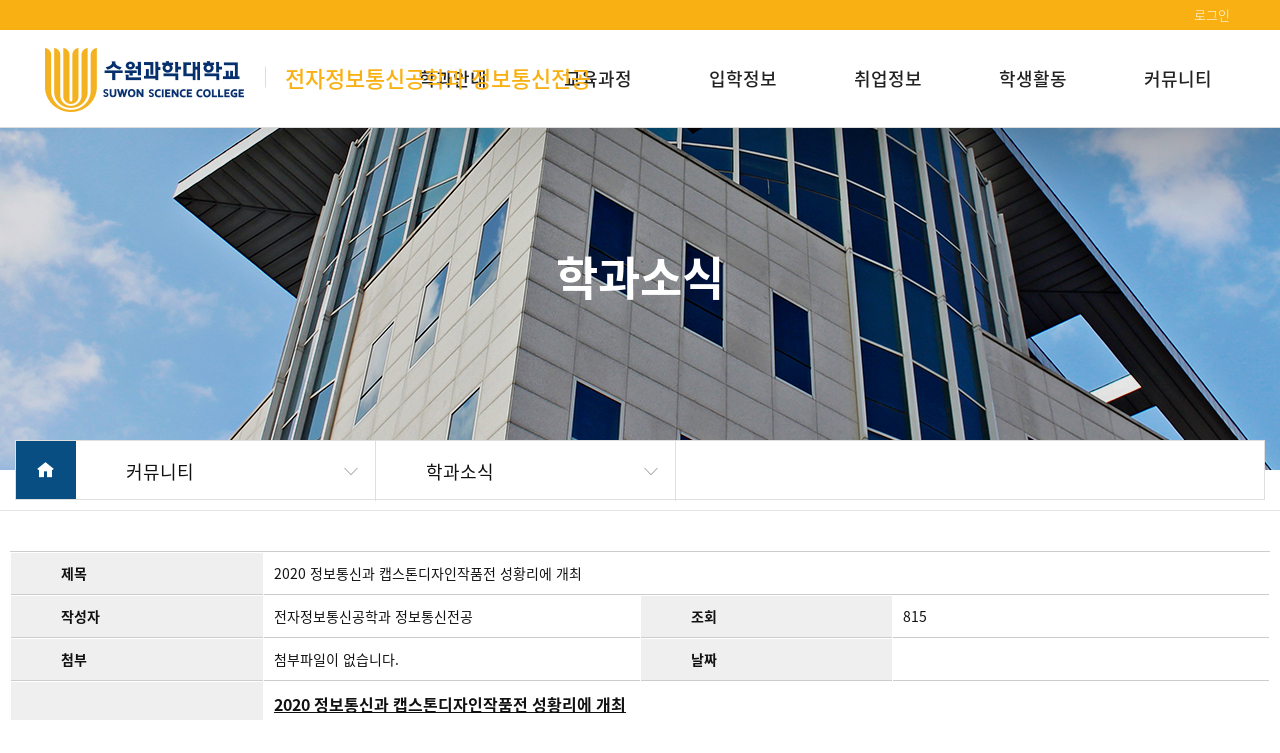

--- FILE ---
content_type: text/html;charset=UTF-8
request_url: https://dhs.ssc.ac.kr/sub020404/319/DqmawPE@32/view/1091?page=1
body_size: 19852
content:




<!DOCTYPE HTML PUBLIC "-//W3C//DTD HTML 4.01 Transitional//EN" "http://www.w3.org/TR/html4/loose.dtd">
<html lang="ko">
<head>
	<meta charset="UTF-8">
	<meta name="viewport" content="width=device-width, initial-scale=1, maximum-scale=1, user-scalable=no" />
	<meta http-equiv="X-UA-Compatible" content="IE=edge" />
	<meta name="format-detection" content="telephone=no" />
	<meta name="description" content=""/>
	<meta name="keywords" content=""/>
	<meta name="author" content="">
	<meta property="og:title" content="" />
	<meta property="og:url" content="" /><!-- 사이트도메인 -->
	<meta property="og:image" content="" />
	<meta property="og:description" content="" />
	<meta name="twitter:card" content="summary" />
	<meta name="twitter:title" content="" />
	<meta name="twitter:url" content="" /><!-- 사이트도메인 -->
	<meta name="twitter:image" content="" /><!-- 트위터 공유이미지 -->
	<meta name="twitter:description" content="" />
	<title>수원과학대학교 - 전자정보통신공학과 정보통신전공</title>
	<link rel="shortcut icon" type="image/x-icon" href="" /><!-- 파비콘 -->
	<link rel="canonical" href=""><!-- 대표페이지 정의 -->
	<!-- style -->
	<link rel="stylesheet" href="/resources/dept/_css/bootstrap.min.css" />
	<link rel="stylesheet" href="/resources/dept/_css/default.css" />
	<link rel="stylesheet" href="/resources/css/common.css" />
	<link rel="stylesheet" href="/resources/dept/_css/layout_type1.css" />
	<link rel="stylesheet" href="/resources/dept/_css/main_type1.css" />
	<link rel="stylesheet" href="/resources/dept/_css/added.css" />
	<link rel="stylesheet" href="/resources/dept/_css/dept_style.css" />
	
	<!-- icon -->


	<link rel="stylesheet" href="/resources/dept/_css/xeicon.min.css">

	<!-- js -->
	<script src="/resources/dept/_js/jquery.min.js"></script>
	<script src="/resources/dept/_js/jquery.easing.min.js"></script>
	<script src="/resources/dept/_js/plugins/jquery.cookie.min.js"></script>

	<!-- jquery -->

	<script type="text/javascript" src="//code.jquery.com/ui/1.11.4/jquery-ui.js"></script>
	<script type="text/javascript" src="/resources/js/jquery.form.min.js"></script>

	<!-- 메인 편집 수정 추가 -->
	<script type="text/javascript">

		function fnMainEditOpen(){
			if($('.editer_area').length >= 1 && !$('.editer_area').hasClass('on')) $('.editer_area').addClass('on');
			if($('.edit_btns_area').length >= 1 && !$('.edit_btns_area').hasClass('edit-ing')) $('.edit_btns_area').addClass('edit-ing');
			if($('.dim').length >= 1 && !$('.dim').hasClass('edit-ing')) $('.dim').addClass('edit-ing');
		}

		function fnCloseEditArea(){
			if($('.edit_btns_area').length >= 1 && $('.dim').length >= 1 ){
				if($('.edit_btns_area').hasClass('on')) $('.edit_btns_area').removeClass('on');
				if($('.dim').hasClass('on')) $('.dim').removeClass('on');
				if($('body').hasClass('editMode')) $('body').removeClass('editMode');
			}
		}

		function fnCloseDimArea(){
			if($('.edit_btns_area').length >= 1 && $('.dim').length >= 1 ){
				if(!$('.dim').hasClass('edit-ing')){
					if($('.edit_btns_area').hasClass('on')) $('.edit_btns_area').removeClass('on');
					if($('.dim').hasClass('on')) $('.dim').removeClass('on');
					if($('body').hasClass('editMode')) $('body').removeClass('editMode');
				}
			}
		}

		function fnMainModifyClose(){
			// 이전에 업로드 대기중인 파일 초기화
			fnClearUploadImageBox();
			if($('.editer_area').length >= 1 && $('.editer_area').hasClass('on')) $('.editer_area').removeClass('on');
			if($('.edit_btns_area').length >= 1 && $('.edit_btns_area').hasClass('edit-ing')) $('.edit_btns_area').removeClass('edit-ing');
			if($('.dim').length >= 1 && $('.dim').hasClass('edit-ing')) $('.dim').removeClass('edit-ing');

			// 전체 dim 처리도 닫기
			fnCloseDimArea();
		}

		function fnClearUploadImageBox() {
			$('#main_image').val('');
			const tmpl_map = new Map([['H1','/resources/dept/_img/comm/1400x615.png'], ['H2','/resources/dept/_img/comm/1820x670.png'], ['H3','/resources/dept/_img/comm/1920x718.png'], ['H4','/resources/dept/_img/comm/860x1000.png']]);
			$('#main_upload_img').prop('src', tmpl_map.get('H1'));
		}

		function fnModify(){
			var pageType = '';
			if($('#main_container').length >= 1)  pageType = 'mainView';
			if(pageType == 'mainView'){
				if($('.edit_btns_area').length >= 1 && $('.dim').length >= 1 ){
					if(!$('.edit_btns_area').hasClass('on')){
						$('.edit_btns_area').addClass('on');
					}else{
						$('.edit_btns_area').removeClass('on');
					}
					if(!$('.dim').hasClass('on')){
						$('.dim').addClass('on');
					}else{
						$('.dim').removeClass('on');
					}
					if(!$('body').hasClass('editMode')){
						$('body').addClass('editMode');
					}else{
						$('body').removeClass('editMode');
					}
				}
			}
		}

		function fnLogout(){
			$('<form></form>').attr("method","post").attr("action","/dept_logout")
					.append($('<input/>', {type: 'hidden', name: 'ref', value:'sub020404' }))
					.appendTo('body').submit();
		}
	</script>
	<!-- //메인 편집 수정 추가 끝 -->

</head>

<!-- loading -->
<div id="page_loading">
	<div id="loading_motion">
		<p class="circle">
			<span></span>
			<span></span>
			<span></span>
			<span></span>
			<span></span>
			<span></span>
			<span></span>
			<span></span>
			<span></span>
		</p>
	</div>
</div>
<!-- //loading -->
<div id="image">
</div>

<body>
<!-- wrapper -->
<div id="Wrap">

	<!-- header -->
	<header id="header">
		<div class="top_comm_menu">
			
				<p>
					<a href="/login?dept_cd=sub020404">로그인</a>
					
				</p>
				
		</div>

		
		
			
		<div class="header_container clearfix">
			<h1><a href="https://ssc.ac.kr/" target="_blank"><img src="/resources/dept/common/logo.png" alt="수원과학대학교"></a>
			<a href="/sub020404"><span>전자정보통신공학과 정보통신전공</span></a></h1>
			<nav>
				<ul class="clearfix">
					
					
					
						
					
					
				<li class="dp1-box">
					<a href="#.">학과안내</a>
					<ul class="list-unstyled dp2-box">
						
							
							
						
							
							
						
							
						
						
					
						
					
							
							
						
							
							
						
							<li><a href="/sub020404/309">학과소개</a></li>
						
							
						
						
					
						
					
							
							
						
							
							
						
							<li><a href="/sub020404/310">교수소개</a></li>
						
							
						
						
					
						
					
					</ul></li>
				<li class="dp1-box">
					<a href="#.">교육과정</a>
					<ul class="list-unstyled dp2-box">
						
							
							
						
							
							
						
							
						
						
					
						
					
							
							
						
							
							
						
							<li><a href="/sub020404/311">교과과정</a></li>
						
							
						
						
					
						
					
							
							
						
							<li><a href="https://ssc.ac.kr/student/academicinfo/sub030101" target="_blank">학사일정</a></li>
						
							
							
						
							
						
						
					
						
					
					</ul></li>
				<li class="dp1-box">
					<a href="#.">입학정보</a>
					<ul class="list-unstyled dp2-box">
						
							
							
						
							
							
						
							
						
						
					
						
					
							
							
						
							<li><a href="https://ipsi.ssc.ac.kr/main/index.do" target="_blank">입학정보</a></li>
						
							
							
						
							
						
						
					
						
					
					</ul></li>
				<li class="dp1-box">
					<a href="#.">취업정보</a>
					<ul class="list-unstyled dp2-box">
						
							
							
						
							
							
						
							
						
						
					
						
					
							
							
						
							
							
						
							<li><a href="/sub020404/318">취업정보</a></li>
						
							
						
						
					
						
					
							
							
						
							
							
						
							<li><a href="/sub020404/320">가족회사 및 협력업체</a></li>
						
							
						
						
					
						
					
							
							
						
							
							
						
							<li><a href="/sub020404/954">최신 IT News</a></li>
						
							
						
						
					
						
					
					</ul></li>
				<li class="dp1-box">
					<a href="#.">학생활동</a>
					<ul class="list-unstyled dp2-box">
						
							
							
						
							
							
						
							
						
						
					
						
					
							
							
						
							
							
						
							<li><a href="/sub020404/315">학생회</a></li>
						
							
						
						
					
						
					
							
							
						
							
							
						
							<li><a href="/sub020404/316">동아리</a></li>
						
							
						
						
					
						
					
							
							
						
							
							
						
							<li><a href="/sub020404/955">포토갤러리</a></li>
						
							
						
						
					
						
					
					</ul></li>
				<li class="dp1-box">
					<a href="#.">커뮤니티</a>
					<ul class="list-unstyled dp2-box">
						
							
							
						
							
							
						
							
						
						
					
						
					
							
							
						
							
							
						
							<li><a href="/sub020404/323">학과공지</a></li>
						
							
						
						
					
						
					
							
							
						
							
							
						
							<li><a href="/sub020404/319">학과소식</a></li>
						
							
						
						
					
						
					
							
							
						
							
							
						
							<li><a href="/sub020404/321">동문회</a></li>
						
							
						
						
					
						
					
							
							
						
							
							
						
							<li><a href="/sub020404/325">Q&A</a></li>
						
							
						
						
						
					</ul>
			</nav>
			<div class="mobile_menu_btn">
				<div class="burger">
					<div class="x"></div>
					<div class="y"></div>
					<div class="z"></div>
				</div>
			</div>
			<div class="circle"></div>
		</div>
			
	</header>
	<!-- //header -->

	<!-- sub_visual -->
	
		<div id="sub_visual" style="background:url(/resources/dept/_img/type1/sub_visual01.jpg) no-repeat center center / cover;">
			<h2>
				
				
				
				학과소식 
				  
			</h2>
		</div>

		<!-- sub_location_menu -->
		<div id="sub_location_menu">
			<div class="container">
				<div class="sub_menu_inner">
					<div class="sub_dp_home">
						<a href="#."><i class="xi-home"style="margin-top: 19px;"></i></a>
					</div>
					<!--- sub_dp1_menu-->
					<div class="sub_dp1_menu">
						<p>커뮤니티 <i class="xi-angle-down-thin"></i></p>
						<ul class="list-unstyled">
							
								
									
										
										
										
										
										
										
											<li><a href="/sub020404/309">학과안내</a></li>
										
									
								
							
								
							
								
							
								
									
										
										
										
										
										
										
											<li><a href="/sub020404/311">교육과정</a></li>
										
									
								
							
								
							
								
							
								
									
										
										
										
										
											<li><a href="https://ipsi.ssc.ac.kr/main/index.do" target="_blank">입학정보</a></li>
										
										
										
									
								
							
								
							
								
									
										
										
										
										
										
										
											<li><a href="/sub020404/318">취업정보</a></li>
										
									
								
							
								
							
								
							
								
							
								
									
										
										
										
										
										
										
											<li><a href="/sub020404/315">학생활동</a></li>
										
									
								
							
								
							
								
							
								
							
								
									
										
										
										
										
										
										
											<li><a href="/sub020404/323">커뮤니티</a></li>
										
									
								
							
								
							
								
							
								
							
								
							
						</ul>
					</div>
					<!--- //sub_dp1_menu-->

					<!--- sub_dp2_menu-->
					<div class="sub_dp2_menu">
						<p>
							
							
							학과소식
							 <i class="xi-angle-down-thin"></i></p>
						<ul class="list-unstyled">
							
								
							
								
							
								
							
								
							
								
							
								
							
								
							
								
							
								
							
								
							
								
							
								
							
								
							
								
							
								
							
								
							
								
							
								
									
										
										
										
										
											<li><a href="/sub020404/323">학과공지</a></li>
										
									
								
							
								
									
										
										
										
										
											<li><a href="/sub020404/319">학과소식</a></li>
										
									
								
							
								
									
										
										
										
										
											<li><a href="/sub020404/321">동문회</a></li>
										
									
								
							
								
									
										
										
										
										
											<li><a href="/sub020404/325">Q&A</a></li>
										
									
								
							

						</ul>
					</div>
					<!--- //sub_dp2_menu-->
				</div>
			</div>
		</div>
		<!-- //sub_location_menu -->
	
	<!-- //sub_visual -->
	
	


	<!-- 본문 시작 -->
	<main role="main">
		



<div class="homepageTypeWrap">
	<div class="boardWrap">




		<hr class="h20">

		<form id="frmPost" method="post">
			

			
				<table class="vFormTable">
					<caption style="display:none;">학과소식 상세보기</caption>
					<colgroup>
						<col style="width:20%;">
						<col style="width:30%;">
						<col style="width:20%;">
						<col style="width:30%;">
					</colgroup>
					<tbody>
						<tr>
							<th>제목</th>
							<td colspan="3">
								2020 정보통신과 캡스톤디자인작품전 성황리에 개최
							</td>
						</tr>
						<tr>
							<th>작성자</th>
							<td>
								전자정보통신공학과 정보통신전공
							</td>
							<th>조회</th>
							<td>
								815
							</td>
						</tr>
						<tr>
							<th>첨부</th>
							<td>
								
								
										첨부파일이 없습니다.
								
								
							</td>
							<th>날짜</th>
							<td></td>
						</tr>
						<tr>
							<th>내용</th>
							<td colspan="3">
								<div class="editorWrap">
									
									<span style="font-size:16px;"><u><strong>2020 정보통신과 캡스톤디자인작품전 성황리에 개최</strong></u></span><br/><p>올해로 5회째를 맞는 2020 정보통신과 캡스톤디자인작품전이 코로나19로 인한 어려운 상황에도 불구하고, 역대 최다인 총 22개의 작품이 출품되어 어느 해보다 풍성하게 개최되었다. 작품제작에 참여한 2학년 학생들은 코로나19로 인해 10월중순부터 작품제작에 착수할 수 있었지만, 완성도를 높이기 위해 매주 6시간씩 작품제작활동에 투입하는 열의를 다하였다.&nbsp;</p><br/><br/><p>11월18일 오전 작품발표, 오후 작품전시로 이뤄진 2020학년도 캡스톤디자인작품전은&nbsp;사회적 거리두기를 위해&nbsp;반별로 작품발표를 진행하고, 3개의 전시실로 작품을 분산배치하는 등 코로나19 방역을 위해 만전을 기하면서 개최되었다.</p><br/><br/><p>캡스톤디자인작품전에는 총장님과 부총장님 및 전기과, 전자과, 자동차과, 아동보육과에서도 방문하여 더욱 풍성한 자리가 되었다.</p><br/><br/><p>작품전 심사결과 다음의 작품이 입상의 영예를 차지하였다.</p><br/><br/><p>1위 - 증강현실을 이용한 스마트 온실 시스템 (조연우, 김채원, 김기연, 양소영)<br /><br/>2위 - 돼지집 (유지형, 한은혁)<br /><br/>공동3위 - Safe Hat (김소민, 권지선)<br /><br/>공동3위 - LED 컵받침 (서민지, 이경진, 윤용기)</p><br/><br/><div style="text-align: center;"><img alt="" src="https://dhs.ssc.ac.kr/ckeditor/imageDownload.do?img=20220325_133759_250.png" style="width: 945px; height: 714px;" /><br /><br/><br /><br/><img alt="" src="https://dhs.ssc.ac.kr/ckeditor/imageDownload.do?img=20220325_133830_497.png" style="width: 951px; height: 624px;" /><br /><br/><br /><br/><img alt="" src="https://dhs.ssc.ac.kr/ckeditor/imageDownload.do?img=20220325_133854_652.png" style="width: 952px; height: 649px;" /><br /><br/><br /><br/><img alt="" src="https://dhs.ssc.ac.kr/ckeditor/imageDownload.do?img=20220325_133920_142.png" style="width: 948px; height: 676px;" /><br /><br/><br /><br/><img alt="" src="https://dhs.ssc.ac.kr/ckeditor/imageDownload.do?img=20220325_133941_964.png" style="width: 948px; height: 700px;" /><br /><br/><br /><br/><img alt="" src="https://dhs.ssc.ac.kr/ckeditor/imageDownload.do?img=20220325_134015_731.png" style="width: 949px; height: 710px;" /><br /><br/><br /><br/>&nbsp;</div><br/><br /><br/><br /><br/><br /><br/><br /><br/><br /><br/>&nbsp;
								</div>
							</td>
						</tr>
						
						
					</tbody>
				</table>
		</form>

		
		<p class="btWrap">

			<!-- 익명 허용 게시판일 경우 수정/삭제 버튼이 항상 존재 -->
			

			<!-- 회원이상 게시판일 경우 등록자 본인이거나 관리자로 로그인되어있는 경우  -->
			

			
			
							
			

			
				
			

			<button type="button" class="btBasic gray" onclick="location.href='/sub020404/319?page=1'">목록</button>
		</p>
		

	</div>
</div>

<script>
(function($){

	/**
	 * 삭제버튼 클릭
	 * */
	$("#del").click(function(){
		if(confirm('게시물을 삭제 하시겠습니까?')){
			var url = '/sub020404/319/DqmawPE@32/delete/1091';
			$('form').attr('action', url)
				.append($('<input/>', {type: 'hidden', name: 'page', value:1 }))
				.submit();
			
		};
	});
	
	$("#modify").click(function(){
		var url = '/sub020404/319/DqmawPE@32/modify/1091';
		$('form').attr({"action" : "" +url + ""}).submit();
	});
	
})(jQuery);
</script>

	</main>
	<!-- //본문 끝 -->

	



	<!-- 푸터 시작 -->
	<footer id="footer">
		
			
			
			
				<div class="justify-content-between align-items-center">
					<div>
						<div class="info clearfix">
							<p>(우) 18516 경기도 화성시 정남면 세자로 288 수원과학대학교 전자정보통신공학과 정보통신전공</p>
							<p>TEL  031-350-2369</p>
							<p>FAX  031-350-2082</p>
							
						</div>
						<div class="copy">Copyright © 2021 수원과학대학교 All rights reserved.</div>
					</div>
					<div class="link">
						<a href="https://ssc.ac.kr" target="_blank" class="go_ssc">수원과학대 바로가기 <i class="xi-external-link"></i></a>
						
						
						
						<a href="https://www.instagram.com/ssc_info/" target="_blank" class="sns"><img src="/resources/dept/_img/icon/sns_insta.png" width="39px" alt="인스타그램"></a>
						
						
						

					</div>
				</div>
			
		
	</footer>
	<!-- //푸터 끝 -->

</div>
<!-- // wrapper -->

</body>
<!-- JavaScript Files -->
<script src="/resources/dept/_js/popper.min.js"></script>
<script src="/resources/dept/_js/bootstrap.min.js"></script>
<script src="/resources/dept/_js/moment.min.js" type="text/javascript"></script>
<script src="/resources/dept/_js/plugins/jquery.dotdotdot.min.js"></script>
<script src="/resources/dept/_js/plugins/bootstrap-datetimepicker.ko.js"></script>
<script src="/resources/dept/_js/plugins/bootstrap-datetimepicker.min4.js"></script>
<link rel="stylesheet" href="/resources/dept/_js/plugins/bootstrap-datetimepicker4.css"/>
<script src="/resources/dept/_js/plugins/swiper.min.js"></script>
<link rel="stylesheet" href="/resources/dept/_js/plugins/swiper.min.css"/>
<link rel="stylesheet" href="/resources/dept/_js/plugins/aos.css"/>
<script src="/resources/dept/_js/plugins/aos.js"></script>
<link rel="stylesheet" href="/resources/dept/_js/plugins/animate.css"/>
<script src="/resources/dept/_js/ui.js"></script>
</html>



--- FILE ---
content_type: text/css
request_url: https://dhs.ssc.ac.kr/resources/dept/_css/default.css
body_size: 2538
content:
@charset "UTF-8";
@import 'common.css'; /* front, admin 공통*/
@import 'loading.css';
@import 'fontSet.css';
@import 'board.css';


.professor_Introduction{
	
}
.professor_Introduction .item{
	display:flex;
	border:1px solid #ddd;
	padding:3.5rem;
	position:relative;
	border-radius:2.6rem;
	align-items:center;
	overflow:hidden;
	z-index:2;
}
.professor_Introduction .item + .item{
	margin-top:4rem;
}
.professor_Introduction .item::after{
	content:"";
	position:absolute;
	left:0;
	bottom:0;
	width:100%;
	height:8rem;
	background:#eef6fc;
	z-index:-1;
}
.professor_Introduction .item > div:first-child{
	width:206px;
	min-width:206px;
	border:1px solid #ddd;
	border-radius:2.6rem;
	overflow:hidden;
}
.professor_Introduction .item > div:first-child .face img{
	width:100%;
}
.professor_Introduction .item > div.info{
	padding-left:4rem;
	margin-top:-3rem;
	width:100%;
}
.professor_Introduction .item > div.info h4{
	font-size:2.4rem;
	font-weight:600;
	margin-bottom:2.5rem;
}
.professor_Introduction .item > div.info h4 > span{
	color:#29abe2
}
.professor_Introduction .item > div.info ul{
	display:flex;
	flex-wrap:wrap;
	font-size:1.8rem;
}
.professor_Introduction .item > div.info ul > li{
	position:relative;
	max-width:350px;
	width:33.33%;
	padding-left:95px;
	margin:5px 0;
}
.professor_Introduction .item > div.info ul > li strong{
	position:absolute;
	left:0;
}

@media(max-width:1199.98px){
	.professor_Introduction .item > div.info ul > li{
		width:50%;
	}
}
@media(max-width:991.98px){
	.professor_Introduction .item{
		padding:2.5rem;
	}
	.professor_Introduction .item > div:first-child{
		width:140px;
		min-width:140px;
		border:1px solid #ddd;
		border-radius:2.6rem;
		overflow:hidden;
	}
	.professor_Introduction .item > div.info{
		padding-left:3rem;
		margin-top:-2rem;
	}
	.professor_Introduction .item > div.info ul > li{
		width:50%;
		padding-left:75px;
	}
	.professor_Introduction .item > div.info h4{
		font-size:2rem;
		margin-bottom:1.5rem;
	}
	.professor_Introduction .item > div.info ul{
		font-size:1.6rem;
	}
}
@media(max-width:767.98px){
	.professor_Introduction .item + .item{
		margin-top:3rem;
	}
	.professor_Introduction .item::after{
		height:5rem;
	}
	.professor_Introduction .item > div:first-child{
		width:140px;
		min-width:140px;
		border:1px solid #ddd;
		border-radius:2.6rem;
		overflow:hidden;
	}
	.professor_Introduction .item > div.info{
		margin-top:0rem;
	}
	.professor_Introduction .item > div.info ul > li{
		width:100%;
		padding-left:70px;
	}
	

}

--- FILE ---
content_type: text/css
request_url: https://dhs.ssc.ac.kr/resources/css/common.css
body_size: 3712
content:
/* dept main*/
/* .contentWrap .cols1 .thumnailList li img {width:205px;height:115px;}	*/ /* TODO 임시. 어떻게 해결해야지  */
/*.contentWrap .guideWrap2 .cols5 img {width:142px;height:142px;}
.contentWrap .autoSlide ul li img {height:298px;}*/
/* .contentWrap .mainBoardWrap img.title {width:100%;height:235px;}	*/ /** 이미지 링크 Portlet **/
/* 
.contentWrap .mainBoardWrap .boardInWrap {cursor:pointer;}
.contentWrap .mainBoardWrap ul.withFile .file {display:block;}
.contentWrap .mainBoardWrap ul .file {display:none;}*/
/* .contentWrap .aboutDepart img {width:267px;height:188px;} */

/*팝업*/
		.popLayer div.body {padding: 10px;}
		.popLayer img {width:140px;height:84px;}
		.popLayer p {margin: 0;}
		.popLayer label {line-height:25px;font-size:1.1em;}
		.popLayer input {height:20px;}
		.popLayer select {line-height:20px;font-size:1.1em;min-width:300px;}

		.popLayer {
			width: 800px;
			height: 500px;
			overflow: hidden;
			/* overflow-y: auto; */
			border: 1px solid #eee;
			margin: 100px auto 0;
			padding: 0;
			font-size: 12px;
			position: relative;
			vertical-align: middle;
			line-height: 1.5em;
			background: #fff; 
			}
			
			.popLayer h1 {
				background: #444;
				color: #fff;
				padding: 7px 10px 10px 15px;
				font-size: 21px; }
			.popLayer li {
				list-style: none; }
			.popLayer * {
				vertical-align: middle; }
			.popLayer img {
				border: 1px solid #ddd; }
			.popLayer > ul > li {
				list-style: none;
				padding: 10px;
				border-bottom: 1px solid #eee; }
			.popLayer table {
				width: 100%; }
				.popLayer table th, .popLayer table td {
					padding-top: 5px;
					padding-bottom: 5px;
					border-bottom: 1px solid #dcdcdc;
					padding-left: 10px; }
				.popLayer table th {
					background: #f3f3f3;
					text-align: left;
					padding-right: 10px; }
			.popLayer input[type=file], .popLayer select {
				margin: 5px 0; }
			.popLayer .imgOption {
				overflow: hidden; }
				.popLayer .imgOption li {
					float: left;
					padding-right: 10px; }
					.popLayer .imgOption li img {
						display: block;
						margin-top: 5px; }
			.popLayer .arrow {
				font-size: 3em;
				color: #FF50B0; }
			.popLayer .btWrap {
				text-align: right;
				padding: 0px 10px; clear:both; }
			.popLayer .btClose {
				position: absolute;
				right: 10px;
				top: 7px;
				padding: 2px 8px 3px;
				color: #000;
				border: none;
				background: #d8d8d8;
				font-size: 1.1em;
				font-weight: 700; }
			.popLayer .btBasic {
				border-radius: 5px;
				padding: 4px 15px 6px;
				color: #fff;
				border: none;
				background: #5697d8;
				font-size: 1.15em;
				font-weight: 500;
				display: inline-block;
				vertical-align: middle; }
				.popLayer .btBasic.black {background: #444; }
				.popLayer .btBasic.gray {background: #a8a8a8;}
				/*
			.popLayer .image_multi div { display:block; float:left;margin: 5px;}
			.popLayer .image_multi input {width: 250px; }
			.popLayer .image_multi li {float: left; }*/
			
			/*.popLayer .image_multi button {background-color: yellow;} */
			.popLayer .image_multi .preview { float:left; background-repeat: no-repeat;background-position: center center;border:1px solid #ccc;background-size: cover;width:200px;height:120px; margin: 5px 10px;}
			.popLayer .image_multi .preview button.edit {background: yellow; color:#444}
			.popLayer .image_multi .preview button.del {background: #a8a8a8;}
			
/* util */
.hidden {display:none;}
.ellipsis { text-overflow: ellipsis; white-space: nowrap; overflow: hidden; }
label.warn {color:red;}

.talL{text-align:left !important;}
.talC{text-align:center !important;}
.talR{text-align:right !important;}
.tab-head{background-color: #EAEAEA}


--- FILE ---
content_type: text/css
request_url: https://dhs.ssc.ac.kr/resources/dept/_css/layout_type1.css
body_size: 14925
content:
html{	font-size:10px;	/*font-size:10px*/}
@media (max-width: 1199.98px) {
	html{	font-size:9.5px;}
}
@media (max-width: 991.98px) {
	html{	font-size:9px;}
}
@media (max-width: 767.98px) {
	html{	font-size:8.5px;}
}
@media (max-width: 575.98px) {
	html{	font-size:8px;}
}

body{font-size:1.4rem; overflow-x:hidden;}
body.gnb_open{
	overflow:hidden;
}
ul{
	list-style:none;
	padding:0;
}




/*header*/
#header{
	background:#fff;
	border-bottom:1px solid #ddd;
	position:fixed;
	width:100%;
	left:0;
	top:0;
	z-index:101;
}
#header .top_comm_menu{
	background:#f9b013;
	height:30px;
	text-align:right;
	padding:0px 7rem;
}
#header .top_comm_menu > p{
	display:inline-block;
	overflow:hidden;
}
#header .top_comm_menu > p > a{
	float:left;
	font-size:13px;
	color:#fff;
	font-weight:300;
	height:30px;
	line-height:30px;
	margin-left:2rem;
	position:relative;
}
#header .top_comm_menu > p > a::after{
	content:"";
	position:absolute;
	left:-1rem;
	top:50%;
	transform:translatey(-50%);
	width:2px;
	height:2px;
	background:#fff;
	border-radius:100%;
}
#header .top_comm_menu > p > a:first-child::after{
	display:none;
}
#header .header_container{
	position:relative;
}
#header .header_container h1{
	position:absolute;
	left:6.5rem;
	top:1.8rem;
	text-align:left;
}
#header .header_container h1 img{
	width:199px;
}
#header .header_container h1 span{
	color:#f9b013;
	position:relative;
	display:inline-block;
	padding-left:2rem;
	margin-left:1.5rem;
	font-size:2.2rem;
}
#header .header_container h1 span::after{
	content:"";
	position:absolute;
	left:0;
	top:50%;
	height:80%;
	transform:translatey(-50%);
	border-left:1px solid #ddd;
}

#header .header_container > nav{
	float:right;
	padding-right:3rem;
}
#header .header_container > nav > ul > li{
	float:left;
	min-width: 145px
}
#header .header_container > nav > ul > li > a{
	font-size:1.8rem;
	color:#222;
	display:block;
	padding:3.5rem 4rem;;
	font-weight:500;
	text-align:center;
}
#header .header_container > nav > ul > li > ul{
	position:relative;
	top:-1rem;
	display:none;
}
#header .header_container > nav > ul > li > ul > li{}
#header .header_container > nav > ul > li > ul > li:last-child{
	padding-bottom:2rem;
}
#header .header_container > nav > ul > li > ul > li > a{
	display:block;
	padding:1rem;
	font-size:1.6rem;
	color:#222;
	font-weight:300;
	text-align:center;
}

#header .header_container .mobile_menu_btn{
	display:none;
}

@media(max-width:1440px){
	#header .top_comm_menu{
		padding:0px 5rem;
	}
	#header .header_container h1{
		left:4.5rem;
	}
	#header .header_container > nav > ul > li > a{
		padding:3.5rem 2.5rem;
	}
}
@media(max-width:1199.98px){
	#header .header_container h1{
		left:3rem;
	}
	#header .header_container h1 img{
		width:160px;
	}
	#header .header_container h1 span{
		font-size:1.8rem;
	}
	#header .header_container > nav > ul > li > a{
		font-size:1.7rem;
		padding:3.5rem 2rem;
	}
}
@media(max-width:991.98px){
	#header .top_comm_menu{
		padding:0px 3rem;
	}
	#header .header_container{
		height:70px;
	}
	#header .header_container > nav{
		visibility: hidden;
		height: 0;
		z-index:151;
		float:none;
		position:absolute;
		left:0;
		top:0;
		width:100%;
		padding-right:0;
		text-align:center;
		
	}
	#header .header_container > nav.open{
		visibility: visible;
		height: auto;
	}
	#header .header_container > nav > ul > li{
		float:none;
	}
	#header .header_container > nav > ul > li > a{
		font-size:2.4rem;
		font-weight:600;
		padding:2rem 2rem;
		color:#fff;
	}
	#header .header_container h1{
		top:50%;
		transform:translatey(-50%);
	}
	#header .header_container h1 img{
		width:140px;
	}
	#header .header_container .mobile_menu_btn{
		display:block;
		position:absolute;
		right:3rem;
		top:50%;
		transform:translatey(-50%);
		z-index:160;
	}
}
@media(max-width:767.98px){
	#header .header_container h1 img{
		width:120px;
	}
	#header .header_container h1 span{
		padding-left:1.5rem;
		margin-left:1rem;
	}
}


/*footer*/
#footer{
	background:#313131;
	padding:3.5rem 6.5rem;
	color:#c8c8c8;
}
#footer > div{
	display:flex;
}
#footer .info{}
#footer .info > p{
	float:left;
	margin-right:2.6rem;
	position:relative;
}
#footer .info > p::after{
	content:"";
	position:absolute;
	right:-1.4rem;;
	top:50%;
	margin-top:-6px;
	height:12px;
	border-right:1px solid rgba(255,255,255,.3);
}
#footer .info > p:last-child::after{
	display:none;
}
#footer .copy{
	color:#848484;
	margin-top:5px;
}
#footer .link .go_ssc{
	background:#f9b013;
	color:#fff;
	padding:0px 3rem;
	height:4.4rem;
	line-height:4.4rem;
	border-radius:40px;
	display:inline-block;
	font-size:1.6rem;
	vertical-align:top;
	margin-right:10px;
}
#footer .link .sns{
	height:4.4rem;
	width:4.4rem;
	background:#5a5a5a;
	border-radius:100%;
	color:#fff;
	display:inline-block;
	position:relative;
	vertical-align:top;
}
#footer .link .sns > img{
	position:absolute;
	left:50%;
	top:50%;
	transform:translate(-50%, -50%);
}
#footer .link .sns{
	margin-left:10px;
}
@media(max-width:1199.98px){
	#footer .info > p:first-child{
		display:block;
		float:none;
	}
	#footer .info > p:first-child::after{
		display:none;
	}
}
@media(max-width:991.98px){
	#footer{
		padding-left:2rem;
		padding-right:2rem;
	}
	#footer > div{
		flex-wrap:wrap;
	}
	#footer .info > p{
		float:none;
		display:inline-block;
		padding-top:3px;
		padding-bottom:3px;
	}
	#footer > div > div{
		width:100%;
		text-align:center;
	}
	#footer > div > div:last-child{
		order:-1;
		margin-bottom:20px;
	}
	#footer .link .go_ssc{
		display:block;
		width:200px;
		margin:0 auto;
		margin-bottom:20px;
	}
	#footer .link .sns{
		margin:0px 5px;
	}
}



/**/
div.burger {
	height: 30px;
	width: 26px;
	position: relative;
	cursor: pointer;
	z-index:10;
}
div.x,
div.y,
div.z {
	position: absolute; margin: auto;
	top: 4px;
	background: #000;
	border-radius:2px;
	-webkit-transition: all 200ms ease-out;
	   -moz-transition: all 200ms ease-out;
		-ms-transition: all 200ms ease-out;
		 -o-transition: all 200ms ease-out;
			transition: all 200ms ease-out;
}
div.x, div.y, div.z { height: 3px; width: 26px; }
div.y{top: 14px;}
div.z{top: 24px;}
div.coll{
	top: 15px;
	background:#fff;
	-webkit-transition: all 70ms ease-out;
	   -moz-transition: all 70ms ease-out;
		-ms-transition: all 70ms ease-out;
		 -o-transition: all 70ms ease-out;
			transition: all 70ms ease-out;
}


div.rotate30{
	-ms-transform: rotate(30deg);
	-webkit-transform: rotate(30deg);
	transform: rotate(30deg);
	-webkit-transition: all 50ms ease-out;
	   -moz-transition: all 50ms ease-out;
		-ms-transition: all 50ms ease-out;
		 -o-transition: all 50ms ease-out;
			transition: all 50ms ease-out;
}
div.rotate150{
	-ms-transform: rotate(150deg);
	-webkit-transform: rotate(150deg);
	transform: rotate(150deg);
	-webkit-transition: all 50ms ease-out;
	   -moz-transition: all 50ms ease-out;
		-ms-transition: all 50ms ease-out;
		 -o-transition: all 50ms ease-out;
			transition: all 50ms ease-out;
}

div.rotate45{
	-ms-transform: rotate(45deg);
	-webkit-transform: rotate(45deg);
	transform: rotate(45deg);
	-webkit-transition: all 100ms ease-out;
	   -moz-transition: all 100ms ease-out;
		-ms-transition: all 100ms ease-out;
		 -o-transition: all 100ms ease-out;
			transition: all 100ms ease-out;
}
div.rotate135{
	-ms-transform: rotate(135deg);
	-webkit-transform: rotate(135deg);
	transform: rotate(135deg);
	-webkit-transition: all 100ms ease-out;
	   -moz-transition: all 100ms ease-out;
		-ms-transition: all 100ms ease-out;
		 -o-transition: all 100ms ease-out;
			transition: all 100ms ease-out;
}
div.circle{
	border-radius: 50%;
	width: 0px;
	height: 0px;
	position:absolute;
	top: 36px;
	right: 36px;
	background:#f9b013;
	opacity:1;
	z-index:140;
	-webkit-transition: all 300ms cubic-bezier(0.000, 0.995, 0.990, 1.000);
	   -moz-transition: all 300ms cubic-bezier(0.000, 0.995, 0.990, 1.000);
	    -ms-transition: all 300ms cubic-bezier(0.000, 0.995, 0.990, 1.000);
	     -o-transition: all 300ms cubic-bezier(0.000, 0.995, 0.990, 1.000);
	        transition: all 300ms cubic-bezier(0.000, 0.995, 0.990, 1.000);
}
div.circle.expand{
	width:3000px;
	height:3000px;
	top: -1500px;
	right: -1500px;
	-webkit-transition: all 1400ms cubic-bezier(0.000, 0.995, 0.990, 1.000);
	   -moz-transition: all 1400ms cubic-bezier(0.000, 0.995, 0.990, 1.000);
	    -ms-transition: all 1400ms cubic-bezier(0.000, 0.995, 0.990, 1.000);
	     -o-transition: all 1400ms cubic-bezier(0.000, 0.995, 0.990, 1.000);
	        transition: all 1400ms cubic-bezier(0.000, 0.995, 0.990, 1.000);

}
@media(max-width:991.98px){
	#header .header_container > nav > ul > li {
		margin:0;
		opacity:0;
		-webkit-transition: all 500ms cubic-bezier(0.000, 0.995, 0.990, 1.000);
		-moz-transition: all 500ms cubic-bezier(0.000, 0.995, 0.990, 1.000);
		-ms-transition: all 500ms cubic-bezier(0.000, 0.995, 0.990, 1.000);
		-o-transition: all 500ms cubic-bezier(0.000, 0.995, 0.990, 1.000);
		transition: all 500ms cubic-bezier(0.000, 0.995, 0.990, 1.000);
	}
	#header .header_container > nav > ul > li.animate{
		opacity:1;
		-webkit-transition: all 500ms cubic-bezier(0.000, 0.995, 0.990, 1.000);
		-moz-transition: all 500ms cubic-bezier(0.000, 0.995, 0.990, 1.000);
		-ms-transition: all 500ms cubic-bezier(0.000, 0.995, 0.990, 1.000);
		-o-transition: all 500ms cubic-bezier(0.000, 0.995, 0.990, 1.000);
		transition: all 500ms cubic-bezier(0.000, 0.995, 0.990, 1.000);
	}
	#header .header_container > nav > ul > li.animate:nth-of-type(1){
		margin-top:50px;
		transition-delay: 0.5s;
	}
	#header .header_container > nav > ul > li.animate:nth-of-type(2){
		transition-delay: 0.55s;
	}
	#header .header_container > nav > ul > li.animate:nth-of-type(3){
		transition-delay: 0.60s;
	}
	#header .header_container > nav > ul > li.animate:nth-of-type(4){
		transition-delay: 0.65s;
	}
	#header .header_container > nav > ul > li.animate:nth-of-type(5){
		transition-delay: 0.70s;
	}
	#header .header_container > nav > ul > li.animate:nth-of-type(6){
		transition-delay: 0.75s;
	}
}



/*서브*/
#sub_visual{
	height:47rem;
	position:relative;
}
#sub_visual > h2{
	position:absolute;
	left:0;
	width:100%;
	text-align:center;
	top:50%;
	transform:translatey(-50%);
	font-size:4.6rem;
	color:#fff;
	font-weight:700;
	margin-top:4rem;
}
#sub_container{
	padding:10rem 0;
}
#sub_container h3{
	font-size:4rem;
	color:#000;
	text-align:center;
	font-weight:700;
	margin-bottom:5.5rem;
}

#sub_container .top_info{
	padding-bottom:5.5rem
}

#sub_location_menu {
	position:relative;
	left:0;
	width:100%;
	bottom:0;
	z-index:40;
	margin-top:-3rem;
}

#sub_location_menu .sub_menu_inner{
	display:flex;
	height:6rem;
	background:#fff;
	border:1px solid #dfdfdf;
}
#sub_location_menu .sub_menu_inner > div.sub_dp_home{
	background:#094e83;
	height:100%;
}
#sub_location_menu .sub_menu_inner > div.sub_dp_home > a{
	display:block;
	width:6rem;
	height:100%;
	line-height:6rem;
	text-align:center;
	font-size:2rem;
	color:#fff;
}
#sub_location_menu .sub_menu_inner > div.sub_dp1_menu,
#sub_location_menu .sub_menu_inner > div.sub_dp2_menu,
#sub_location_menu .sub_menu_inner > div.sub_dp3_menu{
	min-width:30rem;
	background:#fff;
	height:100%;
	position:relative;
}
#sub_location_menu .sub_menu_inner > div.sub_dp1_menu > p,
#sub_location_menu .sub_menu_inner > div.sub_dp2_menu > p,
#sub_location_menu .sub_menu_inner > div.sub_dp3_menu > p{
	line-height:6rem;
	padding:0px 5rem;
	position:relative;
	cursor:pointer;
	font-size:1.8rem;
	font-weight:400;
} 
#sub_location_menu .sub_menu_inner > div.sub_dp1_menu:hover > p,
#sub_location_menu .sub_menu_inner > div.sub_dp2_menu:hover > p,
#sub_location_menu .sub_menu_inner > div.sub_dp3_menu:hover > p{
	background:#094e83;
	color:#fff;
}
#sub_location_menu .sub_menu_inner > div.sub_dp1_menu > p i,
#sub_location_menu .sub_menu_inner > div.sub_dp2_menu > p i,
#sub_location_menu .sub_menu_inner > div.sub_dp3_menu > p i{
	position:absolute;
	right:1.5rem;
	top:50%;
	transform:translatey(-50%);
	color:#999;
	text-align:center;
	font-size:1.8rem;
}
#sub_location_menu .sub_menu_inner > div.sub_dp1_menu:hover p i,
#sub_location_menu .sub_menu_inner > div.sub_dp2_menu:hover p i,
#sub_location_menu .sub_menu_inner > div.sub_dp3_menu:hover p i{
	color:#fff;
}

#sub_location_menu .sub_menu_inner > div.sub_dp1_menu > p,
#sub_location_menu .sub_menu_inner > div.sub_dp2_menu > p,
#sub_location_menu .sub_menu_inner > div.sub_dp3_menu > p{
	border-right:1px solid #dfdfdf;
}
#sub_location_menu .sub_menu_inner > div.sub_dp1_menu:hover p,
#sub_location_menu .sub_menu_inner > div.sub_dp2_menu:hover p,
#sub_location_menu .sub_menu_inner > div.sub_dp3_menu:hover p{
	border-right:1px solid #094e83
}
#sub_location_menu .sub_menu_inner > div.sub_dp1_menu > ul,
#sub_location_menu .sub_menu_inner > div.sub_dp2_menu > ul,
#sub_location_menu .sub_menu_inner > div.sub_dp3_menu > ul{
	position:absolute;
	width:100%;
	background:#094e83;
	padding:2rem 2.5rem;
	display:none;
}
#sub_location_menu .sub_menu_inner > div.sub_dp1_menu > ul > li > a,
#sub_location_menu .sub_menu_inner > div.sub_dp2_menu > ul > li > a,
#sub_location_menu .sub_menu_inner > div.sub_dp3_menu > ul > li > a{
	color:#fff;
	font-size:1.6rem;
	font-weight:300;
	display:block;
	padding:5px 0;
}

/* 서브메뉴 br 제거 */
#sub_visual > h2 > br,
#sub_location_menu .sub_menu_inner > div.sub_dp1_menu > p > br,
#sub_location_menu .sub_menu_inner > div.sub_dp2_menu > p > br,
#sub_location_menu .sub_menu_inner > div.sub_dp3_menu > p > br,
#sub_location_menu .sub_menu_inner > div.sub_dp1_menu > ul > li > a > br,
#sub_location_menu .sub_menu_inner > div.sub_dp2_menu > ul > li > a > br,
#sub_location_menu .sub_menu_inner > div.sub_dp3_menu > ul > li > a > br,
#sub_container h3.sub_head_title > br {
    display:none;
}


#sub_wrap{
	padding:5rem 0;
}
@media(min-width:992px){
	#sub_menu > ul{
	display:flex !important;
	}
}
@media(max-width:1199.98px){
	#sub_visual{
		height:37rem;
	}
	#sub_visual > h2 {
		font-size: 4rem;
	}
}

@media(max-width:991.98px){
	#sub_visual{
		height:30rem;
	}
	#sub_visual > h2 {
		margin-top:3rem;
		font-size: 3.6rem;
	}
	#sub_container h3{
		font-size:3.2rem;
		margin-bottom:4.5rem;
	}
	#sub_location_menu .sub_menu_inner > div.sub_dp1_menu,
	#sub_location_menu .sub_menu_inner > div.sub_dp2_menu,
	#sub_location_menu .sub_menu_inner > div.sub_dp3_menu{
		width:100%;
	}
	#sub_menu > ul{
		display:none;
	}
	#sub_menu > ul > li{
		padding:0px 0px;
		margin-top:-1px;
	}
	#sub_menu > ul > li > a{
		text-align:left;
		padding-left:2rem;
	}
	#sub_location_menu .sub_menu_inner > div{
		display:none;
	}
	#sub_location_menu .sub_menu_inner > div:last-child,
	#sub_location_menu .sub_menu_inner > div:nth-last-child(2){
		display:block;
	}
	#sub_location_menu .sub_menu_inner{
		border-right:0;
	}
}
@media(max-width:767.98px){
	#sub_visual{
		height:25rem;
	}
	#sub_visual > h2 {
		font-size: 3.2rem;
	}
	#sub_container h3{
		font-size:2.8rem;
		margin-bottom:4rem;
	}
}


--- FILE ---
content_type: text/css
request_url: https://dhs.ssc.ac.kr/resources/dept/_css/main_type1.css
body_size: 5999
content:

/*main_container*/
#main_container{
	padding-top:12.5rem;
}
@media(max-width:991.98px){
	#main_container{
		padding-top:10.5rem;
	}
}
@media(max-width:767.98px){
	#main_container{
		padding-top:11rem;
	}
}
#main_container .sec01{
	display:flex;
}
#main_container .sec01 .mv{
	height:610px;
	width:74%;
}
#main_container .sec01 .area{
	width:26%;
}
#main_container .sec01 .area > div:first-child{
	height:55%;
	padding:7rem;
	position:relative;
	background:url(../_img/type1/ssg_logo_bg.png) no-repeat 145% 180% / 28.5rem auto;
}
#main_container .sec01 .area > div:first-child > h2 > p:last-child{
	font-size:4.4rem;
}
#main_container .sec01 .area > div:first-child > p,
#main_container .sec01 .area > div:first-child > h2 > p{
	font-size:2rem;
}
#main_container .sec01 .area > div.photo_gallery{
	height:45%;
}
#main_container .sec01 .area > div.photo_gallery > a{
	display:block;
	position:relative;
	height:100%;
	text-align:center;
}
#main_container .sec01 .area > div.photo_gallery > a > p{
	position:absolute;
	left:50%;
	top:50%;
	transform:translate(-50%,-50%);
	border:1px solid #fff;
	width:14rem;
	height:14rem;
	text-align:center;
	line-height:14rem;
	color:#fff;
	font-size:1.6rem;
	border-radius:100%;
}
@media(max-width:1600px){
	#main_container .sec01 .mv{
		height:610px;
		width:70%;
	}
	#main_container .sec01 .area{
		width:30%;
	}
	#main_container .sec01 .area > div:first-child{
		padding:7rem 4rem;
	}
	
}
@media(max-width:1440px){
	#main_container .sec01 .area > div:first-child > h2 > p:last-child{
		font-size:3.8rem;
	}
	#main_container .sec01 .area > div:first-child > p,
	#main_container .sec01 .area > div:first-child > h2 > p{
		font-size:1.8rem;
	}
}
@media(max-width:1199.98px){
	#main_container .sec01 .area > div:first-child{
		padding:7rem 3rem;
	}
}
@media(max-width:991.98px){
	#main_container .sec01{
		display:flex;
		flex-wrap:wrap;
	}
	#main_container .sec01 .mv{
		height:55rem;
		width:100%;
		order:-1
	}
	#main_container .sec01 .area{
		width:100%;
		display:flex;
		flex-wrap:wrap;
	}
	#main_container .sec01 .area > div{
		width:50%;
		height:auto !important;
	}
}
@media(max-width:767.98px){
	#main_container .sec01 .mv{
		height:45rem;
	}
	#main_container .sec01 .area > div{
		width:100%;
	}
	#main_container .sec01 .area > div:first-child > h2 > p:last-child{
		font-size:3.2rem;
	}
	#main_container .sec01 .area > div:first-child {
		height: 55%;
		padding: 6rem 4rem;
		position: relative;
		background: url(../_img/type1/ssg_logo_bg.png) no-repeat 120% 120% / 20rem auto;
	}
	#main_container .sec01 .area > div.photo_gallery{
		height:26rem !important;
	}
}






#main_container .sec02{
	display:flex;
}
#main_container .sec02 > div{
	padding:6rem 7rem;
}
#main_container .sec02 > div > .box{}
#main_container .sec02 > div:nth-child(1){
	width:26%;
	padding:4.5rem 7rem;
}
#main_container .sec02 > div:nth-child(1) ul{
	display:flex;
	flex-wrap:wrap;
}
#main_container .sec02 > div:nth-child(1) ul > li{
	width:50%;
	margin:1.5rem 0;
}
#main_container .sec02 > div:nth-child(1) ul > li > a{
	display:block;
	font-family:'Gmarket Sans',sans-serif !important;
	font-size:1.8rem;
	color:#222
}
#main_container .sec02 > div:nth-child(1) ul > li > a i{
	color:#29abe2;
	margin-right:10px;
	font-size:2rem;
	transform:translatey(2px);
}

#main_container .sec02 > div:nth-child(2){
	width:37%;
	background:#f5f5f5;
}
#main_container .sec02 > div:nth-child(3){
	width:37%;
	background:url(../_img/type1/main_notice_bg.jpg) no-repeat center center / cover;
}
#main_container .sec02 > div .box h3{
	position:relative;
	font-size:2.4rem;
	font-weight:700;
	font-family:'Gmarket Sans',sans-serif !important;
	margin-bottom:2rem;
}
#main_container .sec02 > div .box h3 > .more{
	position:absolute;
	right:0;
	top:50%;
	transform:translatey(-50%);
	font-size:1.8rem;
	color:#666;
	border:1px solid #cdcdcd;
	width:3.4rem;
	height:3.4rem;
	border-radius:100%;
}
#main_container .sec02 > div .box h3 > .more > i{
	position:absolute;
	left:50%;
	top:50%;
	transform:translate(-50%,-50%);
}
#main_container .sec02 > div:nth-child(3) .box h3{
	color:#fff;
}
#main_container .sec02 > div:nth-child(3) .box h3 > .more{
	color:#fff;
	border:1px solid #fff;
}
#main_container .sec02 > div .latest_list{}
#main_container .sec02 > div .latest_list > li{
	margin-top:1.2rem;
}
#main_container .sec02 > div .latest_list > li:first-child{
	margin-top:0;
}
#main_container .sec02 > div .latest_list > li > a{
	display:block;
	position:relative;
	font-size:1.6rem;
	color:#666;
	white-space:nowrap;
    overflow:hidden;
    text-overflow:ellipsis;
	padding-right:12rem;
}
#main_container .sec02 > div:nth-child(3) .latest_list > li > a{
	color:#fff;
}
#main_container .sec02 > div .latest_list > li > a > span{
	position:absolute;
	right:0;
}


@media(max-width:1600px){
	#main_container .sec02 > div{
		padding:6rem 4rem;
	}
	#main_container .sec02 > div:nth-child(1){
		width:30%;
		padding:4.5rem 4rem;
	}
	#main_container .sec02 > div:nth-child(2),
	#main_container .sec02 > div:nth-child(3){
		width:35%
	}
}
@media(max-width:1440px){
	#main_container .sec02 > div:nth-child(1) ul > li > a{
		font-size:1.6rem;
	}
	#main_container .sec02 > div:nth-child(1) ul > li > a i{
		margin-right:8px;
		font-size:1.8rem;
	}
}
@media(max-width:1199.98px){
	#main_container .sec02 > div{
		padding:5rem 3rem;
	}
	#main_container .sec02 > div:nth-child(1){
		width:30%;
		padding:3.5rem 2rem;
	}
}
@media(max-width:991.98px){
	#main_container .sec02{
		display:flex;
		flex-wrap:wrap;
	}
	#main_container .sec02 > div:nth-child(1){
		width:100%;
		padding: 3.5rem 4rem;
	}
	#main_container .sec02 > div:nth-child(1) ul > li{
		width:33.33%;
	}
	#main_container .sec02 > div:nth-child(2),
	#main_container .sec02 > div:nth-child(3){
		width:50%;
	}
}
@media(max-width:767.98px){
	#main_container .sec02 > div:nth-child(1) ul > li{
		width:50%;
	}
	#main_container .sec02 > div:nth-child(2),
	#main_container .sec02 > div:nth-child(3){
		width:100%;
	}
}


--- FILE ---
content_type: text/css
request_url: https://dhs.ssc.ac.kr/resources/dept/_css/added.css
body_size: 5743
content:
/*메인 편집 디자인*/
body.editMode{overflow:hidden;}
.dim{
	position:fixed;
	top:0;
	left:0;
	display:none;
	width:100%;
	height:100%;
	background: #000;
	opacity: .5;
	z-index: 9997;
}
.dim.on{
	display:block;
}
.edit_btns_area{
	position:fixed;
	display:none;
	width:104px;
	height:auto;
	padding:5px;
	background: #fff;
	border:1px solid #ddd;
	z-index: 9998;
}
.edit_btns_area.on{
	display:block;
}
.edit_btns_area.on.edit-ing{
	display:none;
}
.editer_area{
	position:fixed;
	display:none;
	width:100%;
	height:auto;
	max-width:600px;
	padding:5px;
	text-align: right;
	background: #fff;
	border:1px solid #ddd;
	z-index: 9999;
}
.editer_area.on{display:block;}
.edit_btns_area.typeA, .editer_area.typeA{
	top:128px;
	left:26%;
}
.edit_btns_area.typeB, .editer_area.typeB{
	top:128px;
	left:10rem;
}
.edit_btns_area.typeC, .editer_area.typeC{
	top:128px;
	left:0%;
}
.edit_btns_area.typeD, .editer_area.typeD{
	top:128px;
	left:calc(50% - 996px);
}
.edit_btns_area .btn_style_01, .editer_area .btn_style_01{
	background: #c8c8c8;
	color: #000;
	padding: 0px 3rem;
	height: 4.4rem;
	line-height: 4.2rem;
	border-radius: 5px;
	display: inline-block;
	font-size: 1.6rem;
	vertical-align: top;
	margin-left: 6px;
	border: 1px solid #000;
}
.edit_btns_area .btn_style_02, .editer_area .btn_style_02{
	background: #f9b013;
	color: #fff;
	padding: 0px 3rem;
	height: 4.4rem;
	line-height: 4.2rem;
	border-radius: 5px;
	display: inline-block;
	font-size: 1.6rem;
	vertical-align: top;
	border: 1px solid #f9b013;
}
.editer_area .btn_style_03{
	background: #0d3573;
	color: #fff;
	padding: 0px 3rem;
	height: 4.4rem;
	width:100%;
	margin-bottom:5px;
	line-height: 4.2rem;
	border-radius: 5px;
	display: inline-block;
	font-size: 1.6rem;
	vertical-align: top;
	border: 1px solid #0d3573;
}
#img_preview_wrap{
	display:block;
	width:100%;
	height:auto;
	padding-bottom:5px;
	overflow: hidden;
}
#img_preview_wrap.hidden{display:none;}
#img_preview_wrap img{
	display:block;
	width:100%;
	height:auto;
}

/*서브 편집 디자인 1*/
.homepageTypeWrap .boardWrap{
	display: block;
	width:100%;
	max-width: 1400px;
	margin: 0 auto 30px;
}
#frmPost > table{
	width:calc(100% - 20px);
	margin-bottom:10px;
}
#frmPost > table {
	border-collapse: separate;
	border-spacing: 1px;
	text-align: left;
	line-height: 1.5;
	border-top: 1px solid #ccc;
	margin: 20px 10px;
}

#frmPost > table th {
	padding: 10px;
	padding-left:50px;
	font-weight: bold;
	vertical-align: top;
	border-bottom: 1px solid #ccc;
	background: #efefef;
	vertical-align: middle;
}
#frmPost > table td {
	padding: 10px;
	vertical-align: top;
	border-bottom: 1px solid #ccc;
}
#frmPost > table td input[type=button]{
	margin-left:5px;
	margin-right:5px;
	padding: 0px 2rem;
	height: 3.4rem;
	line-height: 3.0rem;
	border-radius: 5px;
	display: inline-block;
	font-size: 1.6rem;
	vertical-align: middle;
	background: #000;
	color: #fff;
}
#frmPost > table td input[type=text]{
	display: block;
	width: 100%;
	height: 36px;
	overflow: hidden;
	border: 1px solid #c7c7c7;
	border-radius: 5px;
	max-width: 300px;
}
#frmPost > table td .tip{vertical-align: middle;}
.btWrap{
	display: block;
	width:100%;
	max-width: 1460px;
	padding:0 30px;
	margin: 0 auto 30px;
}

#frmPost > table.vFormTable img {
    max-width: 100%;
}

#frmPost .btWrap{max-width: 1400px;padding:0 10px;}
.btWrap button.btBasic{
	margin-right:5px;
	padding: 0px 3rem;
	height: 4.4rem;
	line-height: 4.0rem;
	border-radius: 5px;
	display: inline-block;
	font-size: 1.6rem;
	vertical-align: top;
	background: #000;
	color: #fff;
}
.btWrap button.btBasic.gray{
	background: #efefef;
	color: #000;
	border: 1px solid #000;
}
.btWrap button#submitButton{
	background: #f9b013;
	color: #fff;
	border: 1px solid #f9b013;
}
/*포토갤러리 수정*/
.flexTd{display:flex;}
.flexTd > div{margin-right:10px;}
#imgDiv{padding-top:0px !important;}
#imgDiv img{max-width:300px; }
#footer > .f_info .family_site > ul{
	background: #333;
	max-height: 298px;
	overflow: hidden;
	/*overflow-y: scroll;*/
	z-index: 1;
}
.imgWrap > iframe {
	width:1020px;
	height:575px;
}

/* 싱글컨텐츠 */
.single_content { border-bottom:1px dashed #dedede; padding:8rem 0; }
.single_content > .title { font-size:3rem; color:#000; font-weight:700; }
.single_content > .title > .t { font-size:2rem; color:#000; font-weight:500; }
.single_content > .content { font-size:1.8rem; font-weight:300; color:#333; line-height:3.8rem; }
.single_content > .content .t {font-weight:500; color:#000; font-size:2rem;}
.single_content > h4 { font-size:3rem; font-weight:bold; width:100%; }

/*메인 편집 디자인*/
@media(max-width: 1922px){
	.edit_btns_area.typeD, .editer_area.typeD{
		left:0%;
	}
}
@media(max-width: 1600px){
	.edit_btns_area.typeA, .editer_area.typeA{
		left:30%;
	}
}
@media(max-width:1199.98px){
	.edit_btns_area.typeA, .editer_area.typeA{
		top:122px;
	}
	.edit_btns_area.typeB, .editer_area.typeB{
		top:122px;
		left:7rem;
	}
	.edit_btns_area.typeC, .editer_area.typeC{
		top:122px;
	}
	.edit_btns_area.typeD, .editer_area.typeD{
		top:122px;
	}
	.btWrap{max-width: 960px;}
	.imgWrap > iframe {
		width:860px;
		height:485px;
	}
}
@media(max-width:991.98px){
	.edit_btns_area.typeA, .editer_area.typeA{
		top:102px;
		left:0%;
	}
	.edit_btns_area.typeB, .editer_area.typeB{
		top:102px;
		left:0%;
	}
	.edit_btns_area.typeC, .editer_area.typeC{
		top:102px;
	}
	.edit_btns_area.typeD, .editer_area.typeD{
		top:102px;
	}
	.btWrap{max-width: 720px;}
	.imgWrap > iframe {
		width:590px;
		height:330px;
	}
}
@media(max-width: 767px){
	.btWrap{max-width: 540px;}
	.imgWrap > iframe {
		width:420px;
		height:237px;
	}
}
@media(max-width: 550px){
	.imgWrap > iframe {
		width:265px;
		height:150px;
	}
}

--- FILE ---
content_type: text/css
request_url: https://dhs.ssc.ac.kr/resources/dept/_css/dept_style.css
body_size: 33901
content:
@charset "utf-8";

body {font-size: 1.4rem;overflow-x: hidden;}
/* 학부메인  */
.department_top{width:100%; height:55rem;  position:relative;}
.department_top > .department_txt{background:#fff; position:absolute; left:50%; bottom:0; width:100.5rem; height:20rem; border-radius:45px 45px 0 0; transform:translateX(-50%); text-align:center;}
.department_top > .department_txt > .eng{font-family:"Roboto"; font-size:1.5rem; color:#666;}
.department_top > .department_txt > .kor{font-weight:300; color:#000; font-size:2.4rem; }
.department_top > .department_txt > .kor strong{font-weight:700; color:#222;}

.department_tab{flex-direction: column;}
.department_tab > ul{ margin-left:50px; margin-right:50px; display:flex; flex-wrap:wrap; text-align:center;}
.department_tab > ul > li{ padding:0px 10px;	margin-bottom:20px;	width:25%; display:table}
.department_tab > ul.line2 > li a{padding:2.5rem 3.0rem;} 
.department_tab > ul > li > a{ display:block;background:#ededed url(http://ssc.ac.kr/resource/_img/sub/department/icon_department_arrow_off.png) no-repeat right 30px center; padding:3.9rem 3.0rem; border-radius:14px;	font-size:1.8rem;	color:#333; font-family:'Gmarket Sans'; font-weight:400; text-align:left;  display:table-cell; vertical-align:middle;}
.department_tab > ul > li > a:hover{ background:#094e83 url(http://ssc.ac.kr/resource/_img/sub/department/icon_department_arrow_on.png) no-repeat right 30px center; color:#fff;}

/* 학부메인 이미지 */
.department_top.sub020101{background:url(http://ssc.ac.kr/resource/_img/sub/department/bg_sub020101-pc.jpg) no-repeat center / cover;}
.department_top.sub020201{background:url(http://ssc.ac.kr/resource/_img/sub/department/bg_sub020201-pc.jpg) no-repeat center / cover;}
.department_top.sub020301{background:url(http://ssc.ac.kr/resource/_img/sub/department/bg_sub020301-pc.jpg) no-repeat center / cover;}
.department_top.sub020401{background:url(http://ssc.ac.kr/resource/_img/sub/department/bg_sub020401-pc.jpg) no-repeat center / cover;}
.department_top.sub020501{background:url(http://ssc.ac.kr/resource/_img/sub/department/bg_sub020501-pc.jpg) no-repeat center / cover;}
.department_top.sub020601{background:url(http://ssc.ac.kr/resource/_img/sub/department/bg_sub020601-pc.jpg) no-repeat center / cover;}
.department_top.sub020701{background:url(http://ssc.ac.kr/resource/_img/sub/department/bg_sub020701-pc.jpg) no-repeat center / cover;}
.department_top.sub020702{background:url(http://ssc.ac.kr/resource/_img/sub/department/bg_sub020702-pc.jpg) no-repeat center / cover;}
.department_top.sub020703{background:url(http://ssc.ac.kr/resource/_img/sub/department/bg_sub020703-pc.jpg) no-repeat center / cover;}


/* 학과탭 */
.lesson_tab{flex-direction: column; flex-wrap:nowrap}
.lesson_tab > ul{ display:flex; flex-wrap:wrap; text-align:center;}
.lesson_tab > ul > li{ padding:0px; width:25%; position:relative;}
.lesson_tab > ul > li > a{ display:block; padding:2rem 0; font-size:1.8rem; color:#666;  font-weight:300; text-align:center; border-bottom:1px solid #d1d1d1;}
.lesson_tab > ul > li > a:hover, .lesson_tab > ul > li > a.on{color:#094e83; font-weight:700; border-bottom:2px solid #094e83; position:relative; bottom:1px; }
.lesson_tab > ul > li > a > i{display:inline-block; width:14px; height:15px; vertical-align:middle; background:url(http://ssc.ac.kr/resource/_img/sub/department/icon_linkNew.png) no-repeat center; text-indent:-9999px; margin:0 0 3px 5px}


/* 학과상단 */

/**/

.sub_first_title{
	font-size:4rem;
	font-weight:600;
	text-align:center;
	margin:0 auto;
	margin-bottom:5rem;
	position:relative;
	max-width:1400px;
}
.sub_first_title > span{
	font-size:3rem;
	font-weight:400;
	color:#666;
}
.sub_first_title .sns{
	position:absolute;
	right:0;
	top:50%;
	transform:translatey(-50%);
	z-index:5;
	font-size:0;
}
.sub_first_title .sns a{
	display:inline-block;
	margin-left:5px;
}
.sub_first_title .sns a:first-child{
	margin-left:0;
}

.lesson_top{width:100%; position:relative;}
.lesson_top img{width:100%}
.lesson_top > .lesson_info{position:absolute; bottom:-35px; right:30px; width:63rem; height:10rem; line-height:10rem; text-align:center; background:#094e83; border-radius:28px; color:#fff;}
.lesson_top > .lesson_info span{display:inline-block; font-size:1.8rem; font-weight:500;}
.lesson_top > .lesson_info span.location:before{content:""; width:12px; height:15px; display:inline-block; background:url(http://ssc.ac.kr/resource/_img/sub/department/icon_lesson_location.png) no-repeat left center; margin-right:1rem}
.lesson_top > .lesson_info span.tel{padding:0 4.5rem;}
.lesson_top > .lesson_info span.tel:before{content:""; width:14px; height:15px; display:inline-block; background:url(http://ssc.ac.kr/resource/_img/sub/department/icon_lesson_tel.png) no-repeat left center; margin-right:1rem}
.lesson_top > .lesson_info span.fax:before{content:""; width:16px; height:15px; display:inline-block; background:url(http://ssc.ac.kr/resource/_img/sub/department/icon_lesson_fax.png) no-repeat left center; margin-right:1rem}
.lesson_title{font-family:"Roboto"; font-size:8rem; color:#e5e5e5; opacity:0.5; font-weight:900}

.lesson_content > .title{font-size:3rem; color:#000; font-weight:700; width:20%; flex:20%; max-width:20%;}
.lesson_content > .content{ width:80%; flex:80%; max-width:80%; font-size:1.8rem; font-weight:300; color:#333; line-height:3.8rem; border-bottom:1px dashed #dedede; padding-bottom:8rem; }
.lesson_content > .content .t{font-weight:500; color:#000; font-size:2rem;}

.lesson_content:last-child > .content{border-bottom:0;}

.lesson_content > .content{}
.lesson_content > .content > div{height:120px; display:table;}
.lesson_content > .content > div > div{display:table-cell; vertical-align:middle;  padding-left:15rem;}
/* 아이콘 */
.lesson_content > .content.feature_sub020102 > div:nth-child(1){background:url(http://ssc.ac.kr/resource/_img/sub/department/icon_sub020102_01.png) no-repeat}
.lesson_content > .content.feature_sub020102 > div:nth-child(2){background:url(http://ssc.ac.kr/resource/_img/sub/department/icon_sub020102_02.png) no-repeat}
.lesson_content > .content.feature_sub020102 > div:nth-child(3){background:url(http://ssc.ac.kr/resource/_img/sub/department/icon_sub020102_03.png) no-repeat}
.lesson_content > .content.feature_sub020103 > div:nth-child(1){background:url(http://ssc.ac.kr/resource/_img/sub/department/icon_sub020103_01.png) no-repeat}
.lesson_content > .content.feature_sub020103 > div:nth-child(2){background:url(http://ssc.ac.kr/resource/_img/sub/department/icon_sub020103_02.png) no-repeat}
.lesson_content > .content.feature_sub020103 > div:nth-child(3){background:url(http://ssc.ac.kr/resource/_img/sub/department/icon_sub020103_03.png) no-repeat}
.lesson_content > .content.feature_sub020104 > div:nth-child(1){background:url(http://ssc.ac.kr/resource/_img/sub/department/icon_sub020104_01.png) no-repeat}
.lesson_content > .content.feature_sub020104 > div:nth-child(2){background:url(http://ssc.ac.kr/resource/_img/sub/department/icon_sub020104_02.png) no-repeat}
.lesson_content > .content.feature_sub020104 > div:nth-child(3){background:url(http://ssc.ac.kr/resource/_img/sub/department/icon_sub020104_03.png) no-repeat}

.lesson_content > .content.feature_sub020105 > div:nth-child(1){background:url(http://ssc.ac.kr/resource/_img/sub/department/icon_sub020108_03.png) no-repeat}
.lesson_content > .content.feature_sub020105 > div:nth-child(2){background:url(http://ssc.ac.kr/resource/_img/sub/department/icon_sub020103_01.png) no-repeat}
.lesson_content > .content.feature_sub020105 > div:nth-child(3){background:url(http://ssc.ac.kr/resource/_img/sub/department/icon_sub020102_02.png) no-repeat}

.lesson_content > .content.feature_sub020106 > div:nth-child(1){background:url(http://ssc.ac.kr/resource/_img/sub/department/icon_sub020106_01.png) no-repeat}
.lesson_content > .content.feature_sub020106 > div:nth-child(2){background:url(http://ssc.ac.kr/resource/_img/sub/department/icon_sub020106_02.png) no-repeat}
.lesson_content > .content.feature_sub020106 > div:nth-child(3){background:url(http://ssc.ac.kr/resource/_img/sub/department/icon_sub020106_03.png) no-repeat}
.lesson_content > .content.feature_sub020107 > div:nth-child(1){background:url(http://ssc.ac.kr/resource/_img/sub/department/icon_sub020107_01.png) no-repeat}
.lesson_content > .content.feature_sub020107 > div:nth-child(2){background:url(http://ssc.ac.kr/resource/_img/sub/department/icon_sub020107_02.png) no-repeat}
.lesson_content > .content.feature_sub020107 > div:nth-child(3){background:url(http://ssc.ac.kr/resource/_img/sub/department/icon_sub020107_03.png) no-repeat}
.lesson_content > .content.feature_sub020108 > div:nth-child(1){background:url(http://ssc.ac.kr/resource/_img/sub/department/icon_sub020108_01.png) no-repeat}
.lesson_content > .content.feature_sub020108 > div:nth-child(2){background:url(http://ssc.ac.kr/resource/_img/sub/department/icon_sub020108_02.png) no-repeat}
.lesson_content > .content.feature_sub020108 > div:nth-child(3){background:url(http://ssc.ac.kr/resource/_img/sub/department/icon_sub020108_03.png) no-repeat}

.lesson_content > .content.feature_sub020202 > div:nth-child(1){background:url(http://ssc.ac.kr/resource/_img/sub/department/icon_sub020202_01.png) no-repeat}
.lesson_content > .content.feature_sub020202 > div:nth-child(2){background:url(http://ssc.ac.kr/resource/_img/sub/department/icon_sub020202_02.png) no-repeat}
.lesson_content > .content.feature_sub020202 > div:nth-child(3){background:url(http://ssc.ac.kr/resource/_img/sub/department/icon_sub020202_03.png) no-repeat}
.lesson_content > .content.feature_sub020203 > div:nth-child(1){background:url(http://ssc.ac.kr/resource/_img/sub/department/icon_sub020203_01.png) no-repeat}
.lesson_content > .content.feature_sub020203 > div:nth-child(2){background:url(http://ssc.ac.kr/resource/_img/sub/department/icon_sub020203_02.png) no-repeat}
.lesson_content > .content.feature_sub020203 > div:nth-child(3){background:url(http://ssc.ac.kr/resource/_img/sub/department/icon_sub020203_03.png) no-repeat}
.lesson_content > .content.feature_sub020204 > div:nth-child(1){background:url(http://ssc.ac.kr/resource/_img/sub/department/icon_sub020204_01.png) no-repeat}
.lesson_content > .content.feature_sub020204 > div:nth-child(2){background:url(http://ssc.ac.kr/resource/_img/sub/department/icon_sub020204_02.png) no-repeat}
.lesson_content > .content.feature_sub020204 > div:nth-child(3){background:url(http://ssc.ac.kr/resource/_img/sub/department/icon_sub020204_03.png) no-repeat}
.lesson_content > .content.feature_sub020205 > div:nth-child(1){background:url(http://ssc.ac.kr/resource/_img/sub/department/icon_sub020205_01.png) no-repeat}
.lesson_content > .content.feature_sub020205 > div:nth-child(2){background:url(http://ssc.ac.kr/resource/_img/sub/department/icon_sub020205_02.png) no-repeat}
.lesson_content > .content.feature_sub020205 > div:nth-child(3){background:url(http://ssc.ac.kr/resource/_img/sub/department/icon_sub020205_03.png) no-repeat}
.lesson_content > .content.feature_sub020206 > div:nth-child(1){background:url(http://ssc.ac.kr/resource/_img/sub/department/icon_sub020206_01.png) no-repeat}
.lesson_content > .content.feature_sub020206 > div:nth-child(2){background:url(http://ssc.ac.kr/resource/_img/sub/department/icon_sub020206_02.png) no-repeat}
.lesson_content > .content.feature_sub020206 > div:nth-child(3){background:url(http://ssc.ac.kr/resource/_img/sub/department/icon_sub020206_03.png) no-repeat}

.lesson_content > .content.feature_sub020302 > div:nth-child(1){background:url(http://ssc.ac.kr/resource/_img/sub/department/icon_sub020302_01.png) no-repeat}
.lesson_content > .content.feature_sub020302 > div:nth-child(2){background:url(http://ssc.ac.kr/resource/_img/sub/department/icon_sub020302_02.png) no-repeat}
.lesson_content > .content.feature_sub020302 > div:nth-child(3){background:url(http://ssc.ac.kr/resource/_img/sub/department/icon_sub020302_03.png) no-repeat}
.lesson_content > .content.feature_sub020303 > div:nth-child(1){background:url(http://ssc.ac.kr/resource/_img/sub/department/icon_sub020303_01.png) no-repeat}
.lesson_content > .content.feature_sub020303 > div:nth-child(2){background:url(http://ssc.ac.kr/resource/_img/sub/department/icon_sub020303_02.png) no-repeat}
.lesson_content > .content.feature_sub020303 > div:nth-child(3){background:url(http://ssc.ac.kr/resource/_img/sub/department/icon_sub020303_03.png) no-repeat}
.lesson_content > .content.feature_sub020304 > div:nth-child(1){background:url(http://ssc.ac.kr/resource/_img/sub/department/icon_sub020304_01.png) no-repeat}
.lesson_content > .content.feature_sub020304 > div:nth-child(2){background:url(http://ssc.ac.kr/resource/_img/sub/department/icon_sub020304_02.png) no-repeat}
.lesson_content > .content.feature_sub020304 > div:nth-child(3){background:url(http://ssc.ac.kr/resource/_img/sub/department/icon_sub020304_03.png) no-repeat}

.lesson_content > .content.feature_sub020402 > div:nth-child(1){background:url(http://ssc.ac.kr/resource/_img/sub/department/icon_sub020402_01.png) no-repeat}
.lesson_content > .content.feature_sub020402 > div:nth-child(2){background:url(http://ssc.ac.kr/resource/_img/sub/department/icon_sub020402_02.png) no-repeat}
.lesson_content > .content.feature_sub020402 > div:nth-child(3){background:url(http://ssc.ac.kr/resource/_img/sub/department/icon_sub020402_03.png) no-repeat}
.lesson_content > .content.feature_sub020403 > div:nth-child(1){background:url(http://ssc.ac.kr/resource/_img/sub/department/icon_sub020403_01.png) no-repeat}
.lesson_content > .content.feature_sub020403 > div:nth-child(2){background:url(http://ssc.ac.kr/resource/_img/sub/department/icon_sub020403_02.png) no-repeat}
.lesson_content > .content.feature_sub020403 > div:nth-child(3){background:url(http://ssc.ac.kr/resource/_img/sub/department/icon_sub020403_03.png) no-repeat}
.lesson_content > .content.feature_sub020404 > div:nth-child(1){background:url(http://ssc.ac.kr/resource/_img/sub/department/icon_sub020404_01.png) no-repeat}
.lesson_content > .content.feature_sub020404 > div:nth-child(2){background:url(http://ssc.ac.kr/resource/_img/sub/department/icon_sub020404_02.png) no-repeat}
.lesson_content > .content.feature_sub020404 > div:nth-child(3){background:url(http://ssc.ac.kr/resource/_img/sub/department/icon_sub020404_03.png) no-repeat}
.lesson_content > .content.feature_sub020405 > div:nth-child(1){background:url(http://ssc.ac.kr/resource/_img/sub/department/icon_sub020405_01.png) no-repeat}
.lesson_content > .content.feature_sub020405 > div:nth-child(2){background:url(http://ssc.ac.kr/resource/_img/sub/department/icon_sub020405_02.png) no-repeat}
.lesson_content > .content.feature_sub020405 > div:nth-child(3){background:url(http://ssc.ac.kr/resource/_img/sub/department/icon_sub020405_03.png) no-repeat}
.lesson_content > .content.feature_sub020406 > div:nth-child(1){background:url(http://ssc.ac.kr/resource/_img/sub/department/icon_sub020406_01.png) no-repeat}
.lesson_content > .content.feature_sub020406 > div:nth-child(2){background:url(http://ssc.ac.kr/resource/_img/sub/department/icon_sub020406_02.png) no-repeat}
.lesson_content > .content.feature_sub020406 > div:nth-child(3){background:url(http://ssc.ac.kr/resource/_img/sub/department/icon_sub020406_03.png) no-repeat}
.lesson_content > .content.feature_sub020407 > div:nth-child(1){background:url(http://ssc.ac.kr/resource/_img/sub/department/icon_sub020407_01.png) no-repeat}
.lesson_content > .content.feature_sub020407 > div:nth-child(2){background:url(http://ssc.ac.kr/resource/_img/sub/department/icon_sub020407_02.png) no-repeat}
.lesson_content > .content.feature_sub020407 > div:nth-child(3){background:url(http://ssc.ac.kr/resource/_img/sub/department/icon_sub020407_03.png) no-repeat}

.lesson_content > .content.feature_sub020502 > div:nth-child(1){background:url(http://ssc.ac.kr/resource/_img/sub/department/icon_sub020502_01.png) no-repeat}
.lesson_content > .content.feature_sub020502 > div:nth-child(2){background:url(http://ssc.ac.kr/resource/_img/sub/department/icon_sub020502_02.png) no-repeat}
.lesson_content > .content.feature_sub020502 > div:nth-child(3){background:url(http://ssc.ac.kr/resource/_img/sub/department/icon_sub020502_03.png) no-repeat}
.lesson_content > .content.feature_sub020503 > div:nth-child(1){background:url(http://ssc.ac.kr/resource/_img/sub/department/icon_sub020503_01.png) no-repeat}
.lesson_content > .content.feature_sub020503 > div:nth-child(2){background:url(http://ssc.ac.kr/resource/_img/sub/department/icon_sub020503_02.png) no-repeat}
.lesson_content > .content.feature_sub020503 > div:nth-child(3){background:url(http://ssc.ac.kr/resource/_img/sub/department/icon_sub020503_03.png) no-repeat}
.lesson_content > .content.feature_sub020503 > div:nth-child(4){background:url(http://ssc.ac.kr/resource/_img/sub/department/icon_sub020202_02.png) no-repeat}
.lesson_content > .content.feature_sub020505 > div:nth-child(1){background:url(http://ssc.ac.kr/resource/_img/sub/department/icon_sub020505_01.png) no-repeat}
.lesson_content > .content.feature_sub020505 > div:nth-child(2){background:url(http://ssc.ac.kr/resource/_img/sub/department/icon_sub020505_02.png) no-repeat}
.lesson_content > .content.feature_sub020505 > div:nth-child(3){background:url(http://ssc.ac.kr/resource/_img/sub/department/icon_sub020505_03.png) no-repeat}

.lesson_content > .content.feature_sub020602 > div:nth-child(1){background:url(http://ssc.ac.kr/resource/_img/sub/department/icon_sub020602_01.png) no-repeat}
.lesson_content > .content.feature_sub020602 > div:nth-child(2){background:url(http://ssc.ac.kr/resource/_img/sub/department/icon_sub020602_02.png) no-repeat}
.lesson_content > .content.feature_sub020602 > div:nth-child(3){background:url(http://ssc.ac.kr/resource/_img/sub/department/icon_sub020602_03.png) no-repeat}
.lesson_content > .content.feature_sub020603 > div:nth-child(1){background:url(http://ssc.ac.kr/resource/_img/sub/department/icon_sub020603_01.png) no-repeat}
.lesson_content > .content.feature_sub020603 > div:nth-child(2){background:url(http://ssc.ac.kr/resource/_img/sub/department/icon_sub020603_02.png) no-repeat}
.lesson_content > .content.feature_sub020603 > div:nth-child(3){background:url(http://ssc.ac.kr/resource/_img/sub/department/icon_sub020603_03.png) no-repeat}
.lesson_content > .content.feature_sub020604 > div:nth-child(1){background:url(http://ssc.ac.kr/resource/_img/sub/department/icon_sub020604_01.png) no-repeat}
.lesson_content > .content.feature_sub020604 > div:nth-child(2){background:url(http://ssc.ac.kr/resource/_img/sub/department/icon_sub020604_02.png) no-repeat}
.lesson_content > .content.feature_sub020604 > div:nth-child(3){background:url(http://ssc.ac.kr/resource/_img/sub/department/icon_sub020604_03.png) no-repeat}
.lesson_content > .content.feature_sub020605 > div:nth-child(1){background:url(http://ssc.ac.kr/resource/_img/sub/department/icon_sub020605_01.png) no-repeat}
.lesson_content > .content.feature_sub020605 > div:nth-child(2){background:url(http://ssc.ac.kr/resource/_img/sub/department/icon_sub020605_02.png) no-repeat}
.lesson_content > .content.feature_sub020605 > div:nth-child(3){background:url(http://ssc.ac.kr/resource/_img/sub/department/icon_sub020605_03.png) no-repeat}
.lesson_content > .content.feature_sub020606 > div:nth-child(1){background:url(http://ssc.ac.kr/resource/_img/sub/department/icon_sub020606_01.png) no-repeat}
.lesson_content > .content.feature_sub020606 > div:nth-child(2){background:url(http://ssc.ac.kr/resource/_img/sub/department/icon_sub020606_02.png) no-repeat}
.lesson_content > .content.feature_sub020606 > div:nth-child(3){background:url(http://ssc.ac.kr/resource/_img/sub/department/icon_sub020606_03.png) no-repeat}
.lesson_content > .content.feature_sub020607 > div:nth-child(1){background:url(http://ssc.ac.kr/resource/_img/sub/department/icon_sub020607_01.png) no-repeat}
.lesson_content > .content.feature_sub020607 > div:nth-child(2){background:url(http://ssc.ac.kr/resource/_img/sub/department/icon_sub020607_02.png) no-repeat}
.lesson_content > .content.feature_sub020607 > div:nth-child(3){background:url(http://ssc.ac.kr/resource/_img/sub/department/icon_sub020607_03.png) no-repeat}
.lesson_content > .content.feature_sub020608 > div:nth-child(1){background:url(http://ssc.ac.kr/resource/_img/sub/department/icon_sub020608_01.png) no-repeat}
.lesson_content > .content.feature_sub020608 > div:nth-child(2){background:url(http://ssc.ac.kr/resource/_img/sub/department/icon_sub020608_02.png) no-repeat}
.lesson_content > .content.feature_sub020608 > div:nth-child(3){background:url(http://ssc.ac.kr/resource/_img/sub/department/icon_sub020608_03.png) no-repeat}
.lesson_content > .content.feature_sub020609 > div:nth-child(1){background:url(http://ssc.ac.kr/resource/_img/sub/department/icon_sub020609_01.png) no-repeat}
.lesson_content > .content.feature_sub020609 > div:nth-child(2){background:url(http://ssc.ac.kr/resource/_img/sub/department/icon_sub020609_02.png) no-repeat}
.lesson_content > .content.feature_sub020609 > div:nth-child(3){background:url(http://ssc.ac.kr/resource/_img/sub/department/icon_sub020609_03.png) no-repeat}
.lesson_content > .content.feature_sub020610 > div:nth-child(1){background:url(http://ssc.ac.kr/resource/_img/sub/department/icon_sub020610_01.png) no-repeat}
.lesson_content > .content.feature_sub020610 > div:nth-child(2){background:url(http://ssc.ac.kr/resource/_img/sub/department/icon_sub020610_02.png) no-repeat}
.lesson_content > .content.feature_sub020610 > div:nth-child(3){background:url(http://ssc.ac.kr/resource/_img/sub/department/icon_sub020610_03.png) no-repeat}

.lesson_content > .content.feature_sub020702 > div:nth-child(1){background:url(http://ssc.ac.kr/resource/_img/sub/department/icon_sub020702_01.png) no-repeat}
.lesson_content > .content.feature_sub020702 > div:nth-child(2){background:url(http://ssc.ac.kr/resource/_img/sub/department/icon_sub020702_02.png) no-repeat}
.lesson_content > .content.feature_sub020702 > div:nth-child(3){background:url(http://ssc.ac.kr/resource/_img/sub/department/icon_sub020702_03.png) no-repeat}
.lesson_content > .content.feature_sub020703 > div:nth-child(1){background:url(http://ssc.ac.kr/resource/_img/sub/department/icon_sub020703_01.png) no-repeat}
.lesson_content > .content.feature_sub020703 > div:nth-child(2){background:url(http://ssc.ac.kr/resource/_img/sub/department/icon_sub020703_02.png) no-repeat}
.lesson_content > .content.feature_sub020703 > div:nth-child(3){background:url(http://ssc.ac.kr/resource/_img/sub/department/icon_sub020703_03.png) no-repeat}



.lesson_content > .content > .list{}
.lesson_content > .content > .list:after{content:""; clear:both; display:block;}
.lesson_content > .content > .list li{padding-left:15px; position:relative;}
.lesson_content > .content > .list li:before{content:""; display:inline-block; width:6px; height:6px; background:#d4d4d4; border-radius:50%; position:absolute; left:0; top:16px; }
.lesson_content > .content > .list li.nodot{padding-left:0;}
.lesson_content > .content > .list li.nodot:before{display:none;}

.lesson_content > .content > .list.list_2 li{float:left; width:50%;}
.lesson_content > .content > .list.list_4 li{float:left; width:25%;}
.lesson_content > .content > .list.list_3 li{float:left; width:33%;}

.lesson_content > .content > .list.list_2 li:nth-child(2n+3){clear:both;}
.lesson_content > .content > .list.list_3 li:nth-child(3n+4){clear:both;}
.lesson_content > .content > .list.list_4 li:nth-child(4n+5){clear:both;}


/*공통추가*/
.mt120{margin-top:12rem !important;}


/* 학과메인이미지 */
.lesson_top.sub020102{background:url(http://ssc.ac.kr/resource/_img/sub/department/bg_sub020102.jpg) no-repeat center / cover;}
.lesson_top.sub020103{background:url(http://ssc.ac.kr/resource/_img/sub/department/bg_sub020103.jpg) no-repeat center / cover;}
.lesson_top.sub020104{background:url(http://ssc.ac.kr/resource/_img/sub/department/bg_sub020104.jpg) no-repeat center / cover;}
.lesson_top.sub020105{background:url(http://ssc.ac.kr/resource/_img/sub/department/bg_sub020105.jpg) no-repeat center / cover;}
.lesson_top.sub020106{background:url(http://ssc.ac.kr/resource/_img/sub/department/bg_sub020106.jpg) no-repeat center / cover;}
.lesson_top.sub020107{background:url(http://ssc.ac.kr/resource/_img/sub/department/bg_sub020107.jpg) no-repeat center / cover;}
.lesson_top.sub020108{background:url(http://ssc.ac.kr/resource/_img/sub/department/bg_sub020108.jpg) no-repeat center / cover;}

.lesson_top.sub020202{background:url(http://ssc.ac.kr/resource/_img/sub/department/bg_sub020202.jpg) no-repeat center / cover;}
.lesson_top.sub020203{background:url(http://ssc.ac.kr/resource/_img/sub/department/bg_sub020203.jpg) no-repeat center / cover;}
.lesson_top.sub020204{background:url(http://ssc.ac.kr/resource/_img/sub/department/bg_sub020204.jpg) no-repeat center / cover;}
.lesson_top.sub020205{background:url(http://ssc.ac.kr/resource/_img/sub/department/bg_sub020205.jpg) no-repeat center / cover;}
.lesson_top.sub020206{background:url(http://ssc.ac.kr/resource/_img/sub/department/bg_sub020206.jpg) no-repeat center / cover;}

.lesson_top.sub020302{background:url(http://ssc.ac.kr/resource/_img/sub/department/bg_sub020302.jpg) no-repeat center / cover;}
.lesson_top.sub020303{background:url(http://ssc.ac.kr/resource/_img/sub/department/bg_sub020303.jpg) no-repeat center / cover;}
.lesson_top.sub020304{background:url(http://ssc.ac.kr/resource/_img/sub/department/bg_sub020304.jpg) no-repeat center / cover;}

.lesson_top.sub020402{background:url(http://ssc.ac.kr/resource/_img/sub/department/bg_sub020402.jpg) no-repeat center / cover;}
.lesson_top.sub020403{background:url(http://ssc.ac.kr/resource/_img/sub/department/bg_sub020403.jpg) no-repeat center / cover;}
.lesson_top.sub020404{background:url(http://ssc.ac.kr/resource/_img/sub/department/bg_sub020404.jpg) no-repeat center / cover;}
.lesson_top.sub020405{background:url(http://ssc.ac.kr/resource/_img/sub/department/bg_sub020405.jpg) no-repeat center / cover;}
.lesson_top.sub020406{background:url(http://ssc.ac.kr/resource/_img/sub/department/bg_sub020406.jpg) no-repeat center / cover;}
.lesson_top.sub020407{background:url(http://ssc.ac.kr/resource/_img/sub/department/bg_sub020407.jpg) no-repeat center / cover;}

.lesson_top.sub020502{background:url(http://ssc.ac.kr/resource/_img/sub/department/bg_sub020502.jpg) no-repeat center / cover;}
.lesson_top.sub020503{background:url(http://ssc.ac.kr/resource/_img/sub/department/bg_sub020503.jpg) no-repeat center / cover;}
.lesson_top.sub020504{background:url(http://ssc.ac.kr/resource/_img/sub/department/bg_sub020504.jpg) no-repeat center / cover;}
.lesson_top.sub020505{background:url(http://ssc.ac.kr/resource/_img/sub/department/bg_sub020505.jpg) no-repeat center / cover;}
.lesson_top.sub020506{background:url(http://ssc.ac.kr/resource/_img/sub/department/bg_sub020506.jpg) no-repeat center / cover;}
.lesson_top.sub020507{background:url(http://ssc.ac.kr/resource/_img/sub/department/bg_sub020507.jpg) no-repeat center / cover;}

.lesson_top.sub020602{background:url(http://ssc.ac.kr/resource/_img/sub/department/bg_sub020602.jpg) no-repeat center / cover;}
.lesson_top.sub020603{background:url(http://ssc.ac.kr/resource/_img/sub/department/bg_sub020603.jpg) no-repeat center / cover;}
.lesson_top.sub020604{background:url(http://ssc.ac.kr/resource/_img/sub/department/bg_sub020604.jpg) no-repeat center / cover;}
.lesson_top.sub020605{background:url(http://ssc.ac.kr/resource/_img/sub/department/bg_sub020605.jpg) no-repeat center / cover;}
.lesson_top.sub020606{background:url(http://ssc.ac.kr/resource/_img/sub/department/bg_sub020606.jpg) no-repeat center / cover;}
.lesson_top.sub020607{background:url(http://ssc.ac.kr/resource/_img/sub/department/bg_sub020607.jpg) no-repeat center / cover;}
.lesson_top.sub020608{background:url(http://ssc.ac.kr/resource/_img/sub/department/bg_sub020608.jpg) no-repeat center / cover;}
.lesson_top.sub020609{background:url(http://ssc.ac.kr/resource/_img/sub/department/bg_sub020609.jpg) no-repeat center / cover;}
.lesson_top.sub020610{background:url(http://ssc.ac.kr/resource/_img/sub/department/bg_sub020610.jpg) no-repeat center / cover;}

.lesson_top.sub020702{background:url(http://ssc.ac.kr/resource/_img/sub/department/bg_sub020702.jpg) no-repeat center / cover;}
.lesson_top.sub020703{background:url(http://ssc.ac.kr/resource/_img/sub/department/bg_sub020703.jpg) no-repeat center / cover;}



/* 교육과정 */
.sub_cont_title{font-size:3rem; color:#000; font-weight:300; text-align:center;}
.sub_cont_title strong{ font-weight:500;}
.score_table_wrap{}
.score_table_wrap table{ border-spacing: 0; table-layout: fixed; width:100%;}
.score_table_wrap table thead th{text-align:center; background:#f6f6f6; border:1px solid #c5c5c5; border-top:1px solid #000;   line-height:5rem}
.score_table_wrap table tbody th,
.score_table_wrap table tbody td{border:1px solid #c5c5c5; text-align:center;  line-height:6.7rem}
.score_table_wrap table tbody td{font-size:1.6rem; font-weight:300;}
.score_table_wrap table tbody tr.h td{font-weight:500;}
.score_table_wrap table tbody td .icon-eduinfo{width:12rem; height:4.4rem; line-height:4.4rem; border-radius:2.2rem; color:#fff; font-size:1.6rem; display:inline-block;  text-align:center; font-weight:500;}
.score_table_wrap table tbody td .icon-eduinfo.normal{background:#123589;}
.score_table_wrap table tbody td .icon-eduinfo.esse{background:#f9b013;}
.score_table_wrap table tbody td .icon-eduinfo.sel{background:#1482e3;}
.score_table_wrap table tbody td .icon-eduinfo.basic{background:#e40091;}
.score_table_wrap table tbody td .icon-eduinfo.basicsel{background:#59b500;}
.score_table_wrap table tbody td.left{text-align:left; padding:0 3rem}
.scroe_table_wrap table tbody .total td{background:#f6f6f6; font-weight:500; font-size:1.7rem;}
.score_table_wrap table tfoot td{text-align:center; background:#f6f6f6; border:1px solid #c5c5c5; line-height:6.7rem; font-weight:500; font-size:1.7rem;}

/* 교수소개 */
.professor_list{margin-left:-1.5rem !important; margin-right:-1.5rem !important;}
.professor_list_wrap{ margin-bottom:6rem;}
.professor_list_wrap .name{background:#f2f6f9; padding:0 3rem; line-height:6rem; border-bottom:1px solid #ccc; border-top:1px solid #000; font-weight:500; font-size:2rem;}
.professor_list_wrap .info{}
.professor_list_wrap .info li{clear:both; border-bottom:1px solid #ccc; overflow:hidden; padding:0 3rem; line-height:6rem; font-size:1.8rem; font-weight:400;}
.professor_list_wrap .info li .t{float:left; width:30%;}
.professor_list_wrap .info li .c{float:left; width:70%; font-weight:300;}
.professor_list_wrap .info li .c > div{padding:1.8rem 0;}
.professor_list_wrap .info li .c > div > p{line-height:1.6;}
.professor_list_wrap .info li .c > div > p + p{
	margin-top:5px;
}







.sub_ctabmenu
.sub_ctabmenu{flex-direction: column; flex-wrap:nowrap}
.sub_ctabmenu > ul{ display:flex; flex-wrap:wrap; justify-content: center; text-align:center;}
.sub_ctabmenu > ul > li{ width:16rem; height:5rem; line-height:5rem; background:#eee; border-radius:1rem; overflow:hidden; margin:0 0.25rem}
.sub_ctabmenu > ul > li > a{ display:block; font-size:1.6rem; color:#333;  font-weight:300; text-align:center;}
.sub_ctabmenu > ul > li > a:hover, .sub_ctabmenu > ul > li > a.on{background:#094e83; color:#fff; font-weight:500; }







@media all and (max-width: 1199.98px) {

.department_tab > ul{margin-left:1rem; margin-right:1rem}
.department_tab > ul > li{width:33.333%;}

.lesson_title{display:none;}




.lesson_content > .content > .list.list_2 li,
.lesson_content > .content > .list.list_4 li{float:left; width:33.333;}
.lesson_content > .content > .list.list_3 li{float:left; width:33.333;}

.lesson_top > .lesson_info{height:6rem; line-height:6rem;}
.lesson_top > .lesson_info span.tel{padding: 0 2.5rem;}
}


@media all and (max-width: 991.98px) { 
.content_tbl table tbody td.plist p:before{top:10px;}
.agency_top > .agency_info span.name{display:none;}

.lesson_content > .title{margin-bottom:2rem}
.lesson_content > .title,
.lesson_content > .content{ width:100%; flex:100%; max-width:100%;}


.agency_content > .title{margin-bottom:2rem}
.agency_content > .title,
.agency_content > .content{ width:100%; flex:100%; max-width:100%;}
.content_tbl{overflow:auto;}
.content_tbl table colgroup col:last-child,
.content_tbl table tbody tr td:last-child{min-width:350px;}

.content_tbl table.nowidth colgroup col:last-child,
.content_tbl table.nowidth tbody tr td:last-child{min-width:100px;}
.sub02020502_icon{margin-top:2rem}

.department_tab > ul{margin-left:1rem; margin-right:1rem}
.department_tab > ul > li{width:50%;}

.score_table_wrap{overflow:auto;}
.score_table_wrap table colgroup col:nth-child(2),
.score_table_wrap table tbody tr td:nth-child(2){min-width:300px;}



.lesson_content > .content > .list.list_2 li,
.lesson_content > .content > .list.list_4 li{float:left; width:50%;}
.lesson_content > .content > .list.list_3 li{float:left; width:50%;}


.lesson_top > .lesson_info{ right: 50%; transform: translateX(50%); height:6rem; line-height:6rem; bottom:-25px; width:98%}
.lesson_top > .lesson_info span.tel{padding: 0 2.5rem;}

}


@media all and (max-width: 767.98px) { 
.sub_ctabmenu > ul > li{width:auto;}
.sub_ctabmenu > ul > li a{padding:0 1rem}
.agency_content > .title span br{display:none;}

.department_top > .department_txt{width:100%;}
.department_top > .department_txt br{display:none;}

.lesson_content > .content > div{background-size:80px 80px !important; height:80px;}
.lesson_content > .content > div > div{padding-left:12rem;}

}



.class_video_box{
	position:relative;
	padding-top:52.25%;
	display:block !important;
}
.class_video_box > iframe{
	position:absolute;
	left:0;
	top:0;
	width:100%;
	height:100%;
}

--- FILE ---
content_type: text/css
request_url: https://dhs.ssc.ac.kr/resources/dept/_css/fontSet.css
body_size: 25183
content:
/*한글 */
/* noto-sans-kr-100 - latin_korean */
@font-face {
  font-family: 'Noto Sans KR';
  font-style: normal;
  font-weight: 100;
  src: url('./_font/noto-sans-kr-v21-latin_korean-100.eot'); /* IE9 Compat Modes */
  src: local(''),
       url('./_font/noto-sans-kr-v21-latin_korean-100.eot?#iefix') format('embedded-opentype'), /* IE6-IE8 */
       url('./_font/noto-sans-kr-v21-latin_korean-100.woff2') format('woff2'), /* Super Modern Browsers */
       url('./_font/noto-sans-kr-v21-latin_korean-100.woff') format('woff'), /* Modern Browsers */
       url('./_font/noto-sans-kr-v21-latin_korean-100.ttf') format('truetype'), /* Safari, Android, iOS */
       url('./_font/noto-sans-kr-v21-latin_korean-100.svg#NotoSansKR') format('svg'); /* Legacy iOS */
}
/* noto-sans-kr-300 - latin_korean */
@font-face {
  font-family: 'Noto Sans KR';
  font-style: normal;
  font-weight: 300;
  src: url('./_font/noto-sans-kr-v21-latin_korean-300.eot'); /* IE9 Compat Modes */
  src: local(''),
       url('./_font/noto-sans-kr-v21-latin_korean-300.eot?#iefix') format('embedded-opentype'), /* IE6-IE8 */
       url('./_font/noto-sans-kr-v21-latin_korean-300.woff2') format('woff2'), /* Super Modern Browsers */
       url('./_font/noto-sans-kr-v21-latin_korean-300.woff') format('woff'), /* Modern Browsers */
       url('./_font/noto-sans-kr-v21-latin_korean-300.ttf') format('truetype'), /* Safari, Android, iOS */
       url('./_font/noto-sans-kr-v21-latin_korean-300.svg#NotoSansKR') format('svg'); /* Legacy iOS */
}
/* noto-sans-kr-regular - latin_korean */
@font-face {
  font-family: 'Noto Sans KR';
  font-style: normal;
  font-weight: 400;
  src: url('./_font/noto-sans-kr-v21-latin_korean-regular.eot'); /* IE9 Compat Modes */
  src: local(''),
       url('./_font/noto-sans-kr-v21-latin_korean-regular.eot?#iefix') format('embedded-opentype'), /* IE6-IE8 */
       url('./_font/noto-sans-kr-v21-latin_korean-regular.woff2') format('woff2'), /* Super Modern Browsers */
       url('./_font/noto-sans-kr-v21-latin_korean-regular.woff') format('woff'), /* Modern Browsers */
       url('./_font/noto-sans-kr-v21-latin_korean-regular.ttf') format('truetype'), /* Safari, Android, iOS */
       url('./_font/noto-sans-kr-v21-latin_korean-regular.svg#NotoSansKR') format('svg'); /* Legacy iOS */
}
/* noto-sans-kr-500 - latin_korean */
@font-face {
  font-family: 'Noto Sans KR';
  font-style: normal;
  font-weight: 500;
  src: url('./_font/noto-sans-kr-v21-latin_korean-500.eot'); /* IE9 Compat Modes */
  src: local(''),
       url('./_font/noto-sans-kr-v21-latin_korean-500.eot?#iefix') format('embedded-opentype'), /* IE6-IE8 */
       url('./_font/noto-sans-kr-v21-latin_korean-500.woff2') format('woff2'), /* Super Modern Browsers */
       url('./_font/noto-sans-kr-v21-latin_korean-500.woff') format('woff'), /* Modern Browsers */
       url('./_font/noto-sans-kr-v21-latin_korean-500.ttf') format('truetype'), /* Safari, Android, iOS */
       url('./_font/noto-sans-kr-v21-latin_korean-500.svg#NotoSansKR') format('svg'); /* Legacy iOS */
}
/* noto-sans-kr-700 - latin_korean */
@font-face {
  font-family: 'Noto Sans KR';
  font-style: normal;
  font-weight: 700;
  src: url('./_font/noto-sans-kr-v21-latin_korean-700.eot'); /* IE9 Compat Modes */
  src: local(''),
       url('./_font/noto-sans-kr-v21-latin_korean-700.eot?#iefix') format('embedded-opentype'), /* IE6-IE8 */
       url('./_font/noto-sans-kr-v21-latin_korean-700.woff2') format('woff2'), /* Super Modern Browsers */
       url('./_font/noto-sans-kr-v21-latin_korean-700.woff') format('woff'), /* Modern Browsers */
       url('./_font/noto-sans-kr-v21-latin_korean-700.ttf') format('truetype'), /* Safari, Android, iOS */
       url('./_font/noto-sans-kr-v21-latin_korean-700.svg#NotoSansKR') format('svg'); /* Legacy iOS */
}
/* noto-sans-kr-900 - latin_korean */
@font-face {
  font-family: 'Noto Sans KR';
  font-style: normal;
  font-weight: 900;
  src: url('./_font/noto-sans-kr-v21-latin_korean-900.eot'); /* IE9 Compat Modes */
  src: local(''),
       url('./_font/noto-sans-kr-v21-latin_korean-900.eot?#iefix') format('embedded-opentype'), /* IE6-IE8 */
       url('./_font/noto-sans-kr-v21-latin_korean-900.woff2') format('woff2'), /* Super Modern Browsers */
       url('./_font/noto-sans-kr-v21-latin_korean-900.woff') format('woff'), /* Modern Browsers */
       url('./_font/noto-sans-kr-v21-latin_korean-900.ttf') format('truetype'), /* Safari, Android, iOS */
       url('./_font/noto-sans-kr-v21-latin_korean-900.svg#NotoSansKR') format('svg'); /* Legacy iOS */
}



@font-face {
  font-family: 'Gmarket Sans';
  font-style: normal;
  font-weight: 300;
  src: local('GmarketSansLight'),
       url('./_font/GmarketSansLight.woff2') format('woff2'), /* Super Modern Browsers */
       url('./_font/GmarketSansLight.woff') format('woff'); /* Modern Browsers */
}

@font-face {
  font-family: 'Gmarket Sans';
  font-style: normal;
  font-weight: 400;
  src: local('GmarketSansMedium'),
       url('./_font/GmarketSansMedium.woff2') format('woff2'), /* Super Modern Browsers */
       url('./_font/GmarketSansMedium.woff') format('woff'); /* Modern Browsers */
}

@font-face {
  font-family: 'Gmarket Sans';
  font-style: normal;
  font-weight: 700;
  src: local('GmarketSansBold'),
       url('./_font/GmarketSansBold.woff2') format('woff2'), /* Super Modern Browsers */
       url('./_font/GmarketSansBold.woff') format('woff'); /* Modern Browsers */
}


/*영문*/
/* titillium-web-300 - latin */
@font-face {
  font-family: 'Titillium Web';
  font-style: normal;
  font-weight: 300;
  src: url('./_font/titillium-web-v10-latin-300.eot'); /* IE9 Compat Modes */
  src: local(''),
       url('./_font/titillium-web-v10-latin-300.eot?#iefix') format('embedded-opentype'), /* IE6-IE8 */
       url('./_font/titillium-web-v10-latin-300.woff2') format('woff2'), /* Super Modern Browsers */
       url('./_font/titillium-web-v10-latin-300.woff') format('woff'), /* Modern Browsers */
       url('./_font/titillium-web-v10-latin-300.ttf') format('truetype'), /* Safari, Android, iOS */
       url('./_font/titillium-web-v10-latin-300.svg#TitilliumWeb') format('svg'); /* Legacy iOS */
}
/* titillium-web-regular - latin */
@font-face {
  font-family: 'Titillium Web';
  font-style: normal;
  font-weight: 400;
  src: url('./_font/titillium-web-v10-latin-regular.eot'); /* IE9 Compat Modes */
  src: local(''),
       url('./_font/titillium-web-v10-latin-regular.eot?#iefix') format('embedded-opentype'), /* IE6-IE8 */
       url('./_font/titillium-web-v10-latin-regular.woff2') format('woff2'), /* Super Modern Browsers */
       url('./_font/titillium-web-v10-latin-regular.woff') format('woff'), /* Modern Browsers */
       url('./_font/titillium-web-v10-latin-regular.ttf') format('truetype'), /* Safari, Android, iOS */
       url('./_font/titillium-web-v10-latin-regular.svg#TitilliumWeb') format('svg'); /* Legacy iOS */
}
/* titillium-web-600 - latin */
@font-face {
  font-family: 'Titillium Web';
  font-style: normal;
  font-weight: 600;
  src: url('./_font/titillium-web-v10-latin-600.eot'); /* IE9 Compat Modes */
  src: local(''),
       url('./_font/titillium-web-v10-latin-600.eot?#iefix') format('embedded-opentype'), /* IE6-IE8 */
       url('./_font/titillium-web-v10-latin-600.woff2') format('woff2'), /* Super Modern Browsers */
       url('./_font/titillium-web-v10-latin-600.woff') format('woff'), /* Modern Browsers */
       url('./_font/titillium-web-v10-latin-600.ttf') format('truetype'), /* Safari, Android, iOS */
       url('./_font/titillium-web-v10-latin-600.svg#TitilliumWeb') format('svg'); /* Legacy iOS */
}
/* titillium-web-700 - latin */
@font-face {
  font-family: 'Titillium Web';
  font-style: normal;
  font-weight: 700;
  src: url('./_font/titillium-web-v10-latin-700.eot'); /* IE9 Compat Modes */
  src: local(''),
       url('./_font/titillium-web-v10-latin-700.eot?#iefix') format('embedded-opentype'), /* IE6-IE8 */
       url('./_font/titillium-web-v10-latin-700.woff2') format('woff2'), /* Super Modern Browsers */
       url('./_font/titillium-web-v10-latin-700.woff') format('woff'), /* Modern Browsers */
       url('./_font/titillium-web-v10-latin-700.ttf') format('truetype'), /* Safari, Android, iOS */
       url('./_font/titillium-web-v10-latin-700.svg#TitilliumWeb') format('svg'); /* Legacy iOS */
}
/* titillium-web-900 - latin */
@font-face {
  font-family: 'Titillium Web';
  font-style: normal;
  font-weight: 900;
  src: url('./_font/titillium-web-v10-latin-900.eot'); /* IE9 Compat Modes */
  src: local(''),
       url('./_font/titillium-web-v10-latin-900.eot?#iefix') format('embedded-opentype'), /* IE6-IE8 */
       url('./_font/titillium-web-v10-latin-900.woff2') format('woff2'), /* Super Modern Browsers */
       url('./_font/titillium-web-v10-latin-900.woff') format('woff'), /* Modern Browsers */
       url('./_font/titillium-web-v10-latin-900.ttf') format('truetype'), /* Safari, Android, iOS */
       url('./_font/titillium-web-v10-latin-900.svg#TitilliumWeb') format('svg'); /* Legacy iOS */
}

/* poppins-300 - latin */
@font-face {
  font-family: 'Poppins';
  font-style: normal;
  font-weight: 300;
  src: url('./_font/poppins-v15-latin-300.eot'); /* IE9 Compat Modes */
  src: local(''),
       url('./_font/poppins-v15-latin-300.eot?#iefix') format('embedded-opentype'), /* IE6-IE8 */
       url('./_font/poppins-v15-latin-300.woff2') format('woff2'), /* Super Modern Browsers */
       url('./_font/poppins-v15-latin-300.woff') format('woff'), /* Modern Browsers */
       url('./_font/poppins-v15-latin-300.ttf') format('truetype'), /* Safari, Android, iOS */
       url('./_font/poppins-v15-latin-300.svg#Poppins') format('svg'); /* Legacy iOS */
}
/* poppins-regular - latin */
@font-face {
  font-family: 'Poppins';
  font-style: normal;
  font-weight: 400;
  src: url('./_font/poppins-v15-latin-regular.eot'); /* IE9 Compat Modes */
  src: local(''),
       url('./_font/poppins-v15-latin-regular.eot?#iefix') format('embedded-opentype'), /* IE6-IE8 */
       url('./_font/poppins-v15-latin-regular.woff2') format('woff2'), /* Super Modern Browsers */
       url('./_font/poppins-v15-latin-regular.woff') format('woff'), /* Modern Browsers */
       url('./_font/poppins-v15-latin-regular.ttf') format('truetype'), /* Safari, Android, iOS */
       url('./_font/poppins-v15-latin-regular.svg#Poppins') format('svg'); /* Legacy iOS */
}
/* poppins-500 - latin */
@font-face {
  font-family: 'Poppins';
  font-style: normal;
  font-weight: 500;
  src: url('./_font/poppins-v15-latin-500.eot'); /* IE9 Compat Modes */
  src: local(''),
       url('./_font/poppins-v15-latin-500.eot?#iefix') format('embedded-opentype'), /* IE6-IE8 */
       url('./_font/poppins-v15-latin-500.woff2') format('woff2'), /* Super Modern Browsers */
       url('./_font/poppins-v15-latin-500.woff') format('woff'), /* Modern Browsers */
       url('./_font/poppins-v15-latin-500.ttf') format('truetype'), /* Safari, Android, iOS */
       url('./_font/poppins-v15-latin-500.svg#Poppins') format('svg'); /* Legacy iOS */
}
/* poppins-600 - latin */
@font-face {
  font-family: 'Poppins';
  font-style: normal;
  font-weight: 600;
  src: url('./_font/poppins-v15-latin-600.eot'); /* IE9 Compat Modes */
  src: local(''),
       url('./_font/poppins-v15-latin-600.eot?#iefix') format('embedded-opentype'), /* IE6-IE8 */
       url('./_font/poppins-v15-latin-600.woff2') format('woff2'), /* Super Modern Browsers */
       url('./_font/poppins-v15-latin-600.woff') format('woff'), /* Modern Browsers */
       url('./_font/poppins-v15-latin-600.ttf') format('truetype'), /* Safari, Android, iOS */
       url('./_font/poppins-v15-latin-600.svg#Poppins') format('svg'); /* Legacy iOS */
}
/* poppins-700 - latin */
@font-face {
  font-family: 'Poppins';
  font-style: normal;
  font-weight: 700;
  src: url('./_font/poppins-v15-latin-700.eot'); /* IE9 Compat Modes */
  src: local(''),
       url('./_font/poppins-v15-latin-700.eot?#iefix') format('embedded-opentype'), /* IE6-IE8 */
       url('./_font/poppins-v15-latin-700.woff2') format('woff2'), /* Super Modern Browsers */
       url('./_font/poppins-v15-latin-700.woff') format('woff'), /* Modern Browsers */
       url('./_font/poppins-v15-latin-700.ttf') format('truetype'), /* Safari, Android, iOS */
       url('./_font/poppins-v15-latin-700.svg#Poppins') format('svg'); /* Legacy iOS */
}
/* poppins-800 - latin */
@font-face {
  font-family: 'Poppins';
  font-style: normal;
  font-weight: 800;
  src: url('./_font/poppins-v15-latin-800.eot'); /* IE9 Compat Modes */
  src: local(''),
       url('./_font/poppins-v15-latin-800.eot?#iefix') format('embedded-opentype'), /* IE6-IE8 */
       url('./_font/poppins-v15-latin-800.woff2') format('woff2'), /* Super Modern Browsers */
       url('./_font/poppins-v15-latin-800.woff') format('woff'), /* Modern Browsers */
       url('./_font/poppins-v15-latin-800.ttf') format('truetype'), /* Safari, Android, iOS */
       url('./_font/poppins-v15-latin-800.svg#Poppins') format('svg'); /* Legacy iOS */
}
/* poppins-900 - latin */
@font-face {
  font-family: 'Poppins';
  font-style: normal;
  font-weight: 900;
  src: url('./_font/poppins-v15-latin-900.eot'); /* IE9 Compat Modes */
  src: local(''),
       url('./_font/poppins-v15-latin-900.eot?#iefix') format('embedded-opentype'), /* IE6-IE8 */
       url('./_font/poppins-v15-latin-900.woff2') format('woff2'), /* Super Modern Browsers */
       url('./_font/poppins-v15-latin-900.woff') format('woff'), /* Modern Browsers */
       url('./_font/poppins-v15-latin-900.ttf') format('truetype'), /* Safari, Android, iOS */
       url('./_font/poppins-v15-latin-900.svg#Poppins') format('svg'); /* Legacy iOS */
}


body{font-family:'Noto Sans KR',sans-serif; color:#111;}
div,a,li,ul,ol,section,article,nav,head,footer,menu,aside,input,select,textarea,p,label,h1,h2,h3,h4,h5,h6{
	  word-break: keep-all;
}
.notosans,
.kor1{
	font-family:'Noto Sans KR',sans-serif !important;
}
.gmarketsans,
.kor2{
	font-family:'Gmarket Sans',sans-serif !important;
}

.opensans,
.eng1{
	font-family:'Open Sans',sans-serif !important;
}
.titillium,
.eng2{
	font-family:'Titillium Web',sans-serif !important;
}
.poppins,
.eng3{
	font-family:'Poppins',sans-serif !important;
}



/*폰트 사이즈 rem*/
.fsr1{font-size:1rem !important;}
.fsr1_1{font-size:1.1rem !important;}
.fsr1_2{font-size:1.2rem !important;}
.fsr1_3{font-size:1.3rem !important;}
.fsr1_4{font-size:1.4rem !important;}
.fsr1_5{font-size:1.5rem !important;}
.fsr1_6{font-size:1.6rem !important;}
.fsr1_7{font-size:1.7rem !important;}
.fsr1_8{font-size:1.8rem !important;}
.fsr1_9{font-size:1.9rem !important;}
.fsr2{font-size:2rem !important;}
.fsr2_1{font-size:2.1rem !important;}
.fsr2_2{font-size:2.2rem !important;}
.fsr2_3{font-size:2.3rem !important;}
.fsr2_4{font-size:2.4rem !important;}
.fsr2_5{font-size:2.5rem !important;}
.fsr2_6{font-size:2.6rem !important;}
.fsr2_7{font-size:2.7rem !important;}
.fsr2_8{font-size:2.8rem !important;}
.fsr2_9{font-size:2.9rem !important;}
.fsr3{font-size:3rem !important;}
.fsr3_1{font-size:3.1rem !important;}
.fsr3_2{font-size:3.2rem !important;}
.fsr3_3{font-size:3.3rem !important;}
.fsr3_4{font-size:3.4rem !important;}
.fsr3_5{font-size:3.5rem !important;}
.fsr3_6{font-size:3.6rem !important;}
.fsr3_7{font-size:3.7rem !important;}
.fsr3_8{font-size:3.8rem !important;}
.fsr3_9{font-size:3.9rem !important;}
.fsr4{font-size:4rem !important;}
.fsr4_1{font-size:4.1rem !important;}
.fsr4_2{font-size:4.2rem !important;}
.fsr4_3{font-size:4.3rem !important;}
.fsr4_4{font-size:4.4rem !important;}
.fsr4_5{font-size:4.5rem !important;}
.fsr4_6{font-size:4.6rem !important;}
.fsr4_7{font-size:4.7rem !important;}
.fsr4_8{font-size:4.8rem !important;}
.fsr4_9{font-size:4.9rem !important;}
.fsr5{font-size:5rem !important;}
.fsr6{font-size:6rem !important;}
.fsr7{font-size:7rem !important;}
.fsr8{font-size:8rem !important;}
.fsr9{font-size:9rem !important;}
.fsr10{font-size:10rem !important;}


/*폰트 사이즈 rem*/
@media (max-width: 1199.98px) {
	.fsr1-xl{font-size:1rem !important;}
	.fsr1_1-xl{font-size:1.1rem !important;}
	.fsr1_2-xl{font-size:1.2rem !important;}
	.fsr1_3-xl{font-size:1.3rem !important;}
	.fsr1_4-xl{font-size:1.4rem !important;}
	.fsr1_5-xl{font-size:1.5rem !important;}
	.fsr1_6-xl{font-size:1.6rem !important;}
	.fsr1_7-xl{font-size:1.7rem !important;}
	.fsr1_8-xl{font-size:1.8rem !important;}
	.fsr1_9-xl{font-size:1.9rem !important;}
	.fsr2-xl{font-size:2rem !important;}
	.fsr2_1-xl{font-size:2.1rem !important;}
	.fsr2_2-xl{font-size:2.2rem !important;}
	.fsr2_3-xl{font-size:2.3rem !important;}
	.fsr2_4-xl{font-size:2.4rem !important;}
	.fsr2_5-xl{font-size:2.5rem !important;}
	.fsr2_6-xl{font-size:2.6rem !important;}
	.fsr2_7-xl{font-size:2.7rem !important;}
	.fsr2_8-xl{font-size:2.8rem !important;}
	.fsr2_9-xl{font-size:2.9rem !important;}
	.fsr3-xl{font-size:3rem !important;}
	.fsr3_1-xl{font-size:3.1rem !important;}
	.fsr3_2-xl{font-size:3.2rem !important;}
	.fsr3_3-xl{font-size:3.3rem !important;}
	.fsr3_4-xl{font-size:3.4rem !important;}
	.fsr3_5-xl{font-size:3.5rem !important;}
	.fsr3_6-xl{font-size:3.6rem !important;}
	.fsr3_7-xl{font-size:3.7rem !important;}
	.fsr3_8-xl{font-size:3.8rem !important;}
	.fsr3_9-xl{font-size:3.9rem !important;}
	.fsr4-xl{font-size:4rem !important;}
	.fsr4_1-xl{font-size:4.1rem !important;}
	.fsr4_2-xl{font-size:4.2rem !important;}
	.fsr4_3-xl{font-size:4.3rem !important;}
	.fsr4_4-xl{font-size:4.4rem !important;}
	.fsr4_5-xl{font-size:4.5rem !important;}
	.fsr4_6-xl{font-size:4.6rem !important;}
	.fsr4_7-xl{font-size:4.7rem !important;}
	.fsr4_8-xl{font-size:4.8rem !important;}
	.fsr4_9-xl{font-size:4.9rem !important;}
	.fsr5-xl{font-size:5rem !important;}
	.fsr6-xl{font-size:6rem !important;}
	.fsr7-xl{font-size:7rem !important;}
	.fsr8-xl{font-size:8rem !important;}
	.fsr9-xl{font-size:9rem !important;}
	.fsr10-xl{font-size:10rem !important;}
}

@media (max-width: 991.98px) {
	.fsr1-lg{font-size:1rem !important;}
	.fsr1_1-lg{font-size:1.1rem !important;}
	.fsr1_2-lg{font-size:1.2rem !important;}
	.fsr1_3-lg{font-size:1.3rem !important;}
	.fsr1_4-lg{font-size:1.4rem !important;}
	.fsr1_5-lg{font-size:1.5rem !important;}
	.fsr1_6-lg{font-size:1.6rem !important;}
	.fsr1_7-lg{font-size:1.7rem !important;}
	.fsr1_8-lg{font-size:1.8rem !important;}
	.fsr1_9-lg{font-size:1.9rem !important;}
	.fsr2-lg{font-size:2rem !important;}
	.fsr2_1-lg{font-size:2.1rem !important;}
	.fsr2_2-lg{font-size:2.2rem !important;}
	.fsr2_3-lg{font-size:2.3rem !important;}
	.fsr2_4-lg{font-size:2.4rem !important;}
	.fsr2_5-lg{font-size:2.5rem !important;}
	.fsr2_6-lg{font-size:2.6rem !important;}
	.fsr2_7-lg{font-size:2.7rem !important;}
	.fsr2_8-lg{font-size:2.8rem !important;}
	.fsr2_9-lg{font-size:2.9rem !important;}
	.fsr3-lg{font-size:3rem !important;}
	.fsr3_1-lg{font-size:3.1rem !important;}
	.fsr3_2-lg{font-size:3.2rem !important;}
	.fsr3_3-lg{font-size:3.3rem !important;}
	.fsr3_4-lg{font-size:3.4rem !important;}
	.fsr3_5-lg{font-size:3.5rem !important;}
	.fsr3_6-lg{font-size:3.6rem !important;}
	.fsr3_7-lg{font-size:3.7rem !important;}
	.fsr3_8-lg{font-size:3.8rem !important;}
	.fsr3_9-lg{font-size:3.9rem !important;}
	.fsr4-lg{font-size:4rem !important;}
	.fsr4_1-lg{font-size:4.1rem !important;}
	.fsr4_2-lg{font-size:4.2rem !important;}
	.fsr4_3-lg{font-size:4.3rem !important;}
	.fsr4_4-lg{font-size:4.4rem !important;}
	.fsr4_5-lg{font-size:4.5rem !important;}
	.fsr4_6-lg{font-size:4.6rem !important;}
	.fsr4_7-lg{font-size:4.7rem !important;}
	.fsr4_8-lg{font-size:4.8rem !important;}
	.fsr4_9-lg{font-size:4.9rem !important;}
	.fsr5-lg{font-size:5rem !important;}
	.fsr6-lg{font-size:6rem !important;}
	.fsr7-lg{font-size:7rem !important;}
	.fsr8-lg{font-size:8rem !important;}
	.fsr9-lg{font-size:9rem !important;}
	.fsr10-lg{font-size:10rem !important;}
}

@media (max-width: 767.98px) {
	.fsr1-md{font-size:1rem !important;}
	.fsr1_1-md{font-size:1.1rem !important;}
	.fsr1_2-md{font-size:1.2rem !important;}
	.fsr1_3-md{font-size:1.3rem !important;}
	.fsr1_4-md{font-size:1.4rem !important;}
	.fsr1_5-md{font-size:1.5rem !important;}
	.fsr1_6-md{font-size:1.6rem !important;}
	.fsr1_7-md{font-size:1.7rem !important;}
	.fsr1_8-md{font-size:1.8rem !important;}
	.fsr1_9-md{font-size:1.9rem !important;}
	.fsr2-md{font-size:2rem !important;}
	.fsr2_1-md{font-size:2.1rem !important;}
	.fsr2_2-md{font-size:2.2rem !important;}
	.fsr2_3-md{font-size:2.3rem !important;}
	.fsr2_4-md{font-size:2.4rem !important;}
	.fsr2_5-md{font-size:2.5rem !important;}
	.fsr2_6-md{font-size:2.6rem !important;}
	.fsr2_7-md{font-size:2.7rem !important;}
	.fsr2_8-md{font-size:2.8rem !important;}
	.fsr2_9-md{font-size:2.9rem !important;}
	.fsr3-md{font-size:3rem !important;}
	.fsr3_1-md{font-size:3.1rem !important;}
	.fsr3_2-md{font-size:3.2rem !important;}
	.fsr3_3-md{font-size:3.3rem !important;}
	.fsr3_4-md{font-size:3.4rem !important;}
	.fsr3_5-md{font-size:3.5rem !important;}
	.fsr3_6-md{font-size:3.6rem !important;}
	.fsr3_7-md{font-size:3.7rem !important;}
	.fsr3_8-md{font-size:3.8rem !important;}
	.fsr3_9-md{font-size:3.9rem !important;}
	.fsr4-md{font-size:4rem !important;}
	.fsr4_1-md{font-size:4.1rem !important;}
	.fsr4_2-md{font-size:4.2rem !important;}
	.fsr4_3-md{font-size:4.3rem !important;}
	.fsr4_4-md{font-size:4.4rem !important;}
	.fsr4_5-md{font-size:4.5rem !important;}
	.fsr4_6-md{font-size:4.6rem !important;}
	.fsr4_7-md{font-size:4.7rem !important;}
	.fsr4_8-md{font-size:4.8rem !important;}
	.fsr4_9-md{font-size:4.9rem !important;}
	.fsr5-md{font-size:5rem !important;}
	.fsr6-md{font-size:6rem !important;}
	.fsr7-md{font-size:7rem !important;}
	.fsr8-md{font-size:8rem !important;}
	.fsr9-md{font-size:9rem !important;}
	.fsr10-md{font-size:10rem !important;}
}

@media (max-width: 575.98px) {
	.fsr1-sm{font-size:1rem !important;}
	.fsr1_1-sm{font-size:1.1rem !important;}
	.fsr1_2-sm{font-size:1.2rem !important;}
	.fsr1_3-sm{font-size:1.3rem !important;}
	.fsr1_4-sm{font-size:1.4rem !important;}
	.fsr1_5-sm{font-size:1.5rem !important;}
	.fsr1_6-sm{font-size:1.6rem !important;}
	.fsr1_7-sm{font-size:1.7rem !important;}
	.fsr1_8-sm{font-size:1.8rem !important;}
	.fsr1_9-sm{font-size:1.9rem !important;}
	.fsr2-sm{font-size:2rem !important;}
	.fsr2_1-sm{font-size:2.1rem !important;}
	.fsr2_2-sm{font-size:2.2rem !important;}
	.fsr2_3-sm{font-size:2.3rem !important;}
	.fsr2_4-sm{font-size:2.4rem !important;}
	.fsr2_5-sm{font-size:2.5rem !important;}
	.fsr2_6-sm{font-size:2.6rem !important;}
	.fsr2_7-sm{font-size:2.7rem !important;}
	.fsr2_8-sm{font-size:2.8rem !important;}
	.fsr2_9-sm{font-size:2.9rem !important;}
	.fsr3-sm{font-size:3rem !important;}
	.fsr3_1-sm{font-size:3.1rem !important;}
	.fsr3_2-sm{font-size:3.2rem !important;}
	.fsr3_3-sm{font-size:3.3rem !important;}
	.fsr3_4-sm{font-size:3.4rem !important;}
	.fsr3_5-sm{font-size:3.5rem !important;}
	.fsr3_6-sm{font-size:3.6rem !important;}
	.fsr3_7-sm{font-size:3.7rem !important;}
	.fsr3_8-sm{font-size:3.8rem !important;}
	.fsr3_9-sm{font-size:3.9rem !important;}
	.fsr4-sm{font-size:4rem !important;}
	.fsr4_1-sm{font-size:4.1rem !important;}
	.fsr4_2-sm{font-size:4.2rem !important;}
	.fsr4_3-sm{font-size:4.3rem !important;}
	.fsr4_4-sm{font-size:4.4rem !important;}
	.fsr4_5-sm{font-size:4.5rem !important;}
	.fsr4_6-sm{font-size:4.6rem !important;}
	.fsr4_7-sm{font-size:4.7rem !important;}
	.fsr4_8-sm{font-size:4.8rem !important;}
	.fsr4_9-sm{font-size:4.9rem !important;}
	.fsr5-sm{font-size:5rem !important;}
	.fsr6-sm{font-size:6rem !important;}
	.fsr7-sm{font-size:7rem !important;}
	.fsr8-sm{font-size:8rem !important;}
	.fsr9-sm{font-size:9rem !important;}
	.fsr10-sm{font-size:10rem !important;}
}


/*font-weight*/
.fw100{font-weight:100 !important}
.fw200{font-weight:200 !important}
.fw300{font-weight:300 !important}
.fw400{font-weight:400 !important}
.fw500{font-weight:500 !important}
.fw600{font-weight:600 !important}
.fw700{font-weight:700 !important}
.fw800{font-weight:800 !important}
.fw900{font-weight:900 !important}


/*line-height*/
.lineH1{line-height:1 !important}
.lineH1_1{line-height:1.1 !important}
.lineH1_2{line-height:1.2 !important}
.lineH1_3{line-height:1.3 !important}
.lineH1_4{line-height:1.4 !important}
.lineH1_5{line-height:1.5 !important}
.lineH1_6{line-height:1.6 !important}
.lineH1_7{line-height:1.7 !important}
.lineH1_8{line-height:1.8 !important}
.lineH1_9{line-height:1.9 !important}
.lineH2{line-height:2 !important}
.lineH2_1{line-height:2.1 !important}
.lineH2_2{line-height:2.2 !important}
.lineH2_3{line-height:2.3 !important}
.lineH2_4{line-height:2.4 !important}



.fcWhite{color:#fff !important}
.fcBlue{color:#094e83 !important}
.fcBlack{color:#000 !important}
.fcSky{color:#29abe2 !important}
.fcYellow{color:#f9b013 !important}
.fcRed{color:#eb2626 !important;}
.fcGrayC{color:#ccc !important}
.fcGrayB{color:#bbb !important}
.fcGrayA{color:#aaa !important}
.fcGray9{color:#999 !important}
.fcGray8{color:#888 !important}
.fcGray7{color:#777 !important}
.fcGray6{color:#666 !important}
.fcGray5{color:#555 !important}
.fcGray4{color:#444 !important}

--- FILE ---
content_type: text/css
request_url: https://dhs.ssc.ac.kr/resources/dept/_css/board.css
body_size: 12269
content:
/*******board_default_list********/

#board_default_list{
	border-top:2px solid #000;
}
#board_default_list  table{
	width:100%;
	text-align:center;
	table-layout:fixed;
}
#board_default_list th{
	padding:18px 0;
	font-size:1.6rem;
	font-weight:500;
	border-bottom:1px solid #ddd;
}
#board_default_list th > a{
	color:#000
}
#board_default_list td{
	padding:18px 0;
	border-bottom:1px solid #ddd;
	font-size:1.6rem;
	font-weight:400;
	color:#666;
	position:relative;
}
#board_default_list tbody tr{
	position:relative;
	cursor:pointer;
}
#board_default_list tr:hover{
	background:#f9f9f9;
}


#board_default_list tr td.empty_table{
	line-height:200px;
}

#board_default_list tr.imp td{
	background:#f8f9fa;
}
#board_default_list td.td_chk > p{
	position:relative;
	z-index:3;
}
#board_default_list td.num > strong,
#board_default_list td.num > span{
	display:inline-block;
	background:#273346;
	color:#fff;
	font-size:1.4rem;
	font-weight:400;
	padding:3px 12px;
	border-radius:20px;
}
#board_default_list td.num > span{
	background:#999;
	color:#fff;
}

#board_default_list td.subject{
	text-align:left;
}
#board_default_list td.subject .mobile_info,
#board_default_list td.subject .notice{
	display:none;
}
#board_default_list td.subject > div{
	width: 100%;
	white-space:nowrap;
    overflow:hidden;
    text-overflow:ellipsis;
	position:relative;
	z-index:3;
	color:#222;
}
#board_default_list td.subject > div > a{
	display: table-cell;
	overflow: hidden;
	text-overflow: ellipsis;
	color:#222;
	text-decoration:none;
}
#board_default_list td.subject > div > a > div.ellipsis{
	height:3rem;
}
#board_default_list td.subject > div > a > div > i{
	display:inline-block;
	margin-left:4px;
	position:relative;
	transform:translateY(-1px);
}
#board_default_list td.subject > div > a > div > i.xi-lock-o{
	transform:translateY(1px);
}

#board_list_wrap .sch_word{
	background:#273346;
	color:#fff;
}
#board_default_list td i.inq_complete,
#board_default_list td  i.inq_stay{
	display:inline-block;
	width:8rem;
	text-align:center;
	font-size:1.5rem;
	font-style:normal;
	border-radius:3rem;
	padding:.3rem 0;
}
#board_default_list td i.inq_complete{
	background:#e1e1e1;
}
#board_default_list td i.inq_stay{
	border:1px solid #ccc;
}

@media(max-width:991.98px){
	#board_default_list table colgroup,
	#board_default_list table thead,
	#board_default_list table td:not(.subject),
	#board_default_list td.subject > div > a > div.ellipsis > i{
		display:none;
	}
	#board_default_list td.subject > div > a{
		padding:0px 10px;
		font-size:1.8rem;
		display:block;
		width:100%;
	}
	#board_default_list td.subject .mobile_info{
		display:block;
		margin-top:5px;
		font-size:1.6rem;
		color:#666;
	}
	#board_default_list td.subject .mobile_info > p{
		display:inline-block;
		vertical-align:top;
		margin-right:10px;
	}
	#board_default_list td.subject .mobile_info > p.icon i{
		vertical-align:top;
		font-size:0;
		margin-left:5px;
	}
	#board_default_list td.subject .mobile_info > p  i.xi-lock-o{
		font-size:16px;
		transform:translatey(1px);
	}
	#board_default_list td.subject .mobile_info > p.icon i:first-child{
		margin-left:0;
	}
	#board_default_list td.subject .notice{
		display:inline-block;
		background:#273346;
		color:#fff;
		font-size:1.3rem;
		font-weight:400;
		padding:2px 10px;
		border-radius:20px;
	}


}


/*******qna리스트********/

#board_qna_list{
	border-top:2px solid #000;
}
#board_qna_list .qna_list_box{
	list-style:none;
	margin:0;
	padding:0;
}
#board_qna_list .qna_list_box > li{
	border-bottom:1px solid #ddd;

}
#board_qna_list .qna_list_box > li > div.question,
#board_qna_list .qna_list_box > li > div.answer > .answer_contents{
	position:relative;
	padding:2.6rem 9rem ;
}

#board_qna_list .qna_list_box > li > div.answer > .answer_contents .view_etc{
	padding:0 1rem 1rem 0;
	font-size:1.6rem;
}

#board_qna_list .qna_list_box > li > div.answer > .answer_contents .view_etc p{
	margin-bottom:1rem;
}
#board_qna_list .qna_list_box > li > div.answer > .answer_contents .view_etc p span{
	display:inline-block;
	padding:5px;
	padding-left:15px;
}

#board_qna_list .qna_list_box > li > div.answer > .answer_contents .view_etc p span:first-child{
	background:#000;
	border-radius: 5px;
	color:#ffffff;
	padding-left:5px;
}

#board_qna_list .qna_list_box > li > div.answer{
	display:none;
	position:relative;
}
#board_qna_list .qna_list_box > li > div.answer::after{
	content:"A";
	font-family:'Poppins',sans-serif !important;
	position:absolute;
	left:4rem;
	top:4rem;
	transform:translatey(-50%);
	font-weight:600;
	font-size:2rem;
	color:#d73e3e;
}
#board_qna_list .qna_list_box > li > div.question{
	font-size:1.8rem;
	cursor:pointer;
	position:relative;
}
#board_qna_list .qna_list_box > li > div.question::after{
	content:"Q";
	font-family:'Poppins',sans-serif !important;
	position:absolute;
	left:4rem;
	top:50%;
	transform:translatey(-50%);
	font-weight:600;
	font-size:2rem;
}
#board_qna_list .qna_list_box > li.open > div.question{
	background:#f8f8f8;
}


#board_qna_list .qna_list_box > li > div.notice{
	background:#f8f9fa url(img/icon_q.png) no-repeat 5rem center / 20px auto;
}
#board_qna_list .qna_list_box > li > div.question > p.checkbox_type1{
	position:absolute;
	left:1rem;
	top:50%;
	transform:translateY(-50%);
}
#board_qna_list .qna_list_box > li > div.question > .arrow{
	border:1px solid #273346;
	border-radius:100%;
	width:4rem;
	height:4rem;
	position:absolute;
	right:5rem;
	font-size:2.4rem;
	top:50%;
	transform:translateY(-50%);
	transition:all .3s ease-in-out;
}
#board_qna_list .qna_list_box > li > div.question > .arrow > i{
	position:absolute;
	left:0;
	top:50%;
	width:100%;
	text-align:center;
	transform:translateY(-50%);
}

#board_qna_list .qna_list_box > li > div.question .subject{
	height:3rem;
	padding-right:3rem;
}
#board_qna_list .qna_list_box > li > div.answer{
	font-size:1.6rem;
	line-height:1.6;
	font-weight:300;
}
#board_qna_list .qna_list_box > li.open > div.question > .arrow{
	background:#273346;
	color:#fff;
	transform:translateY(-50%) rotate(180deg);
}

#board_qna_list .qna_list_box > li.empty_list{
	line-height:2rem;
	padding:2.6rem 9rem;
	text-align:center;
}
.list_btn_wrap{
	text-align:left;
	margin-top:2rem;
}
.list_btn_wrap [class^="btn-"]{
	display:inline-block;
	border-radius:30px;
	padding:1rem 2rem;
	font-size:1.4rem;
	min-width:10rem;
	text-align:center;
	text-decoration:none;
}
.list_btn_wrap .btn-black-o{
	background:#fff;
	color:#222;
	border:1px solid #222;
}

#board_qna_list .view_file{
	padding:2rem 0rem;
}
#board_qna_list .view_file > div{
	position:relative;
}
#board_qna_list .view_file > ul{}
#board_qna_list .view_file > ul > li{
	position:relative;
	background:url(img/icon_file.png) no-repeat left center / 18px auto;
	padding:8px 0;
	padding-left:28px;
}
#board_qna_list .view_file > ul > li > a{
	position:absolute;
	right:0;
	top:50%;
	margin-top:-16px;
	border:1px solid #ddd;
	background:#fff;
	color:#666;
	padding:5px 15px;
}
#board_qna_list .view_file > ul > li > a:hover{
	border:1px solid #333;
}
@media(max-width:767.98px){
	#board_qna_list .qna_list_box > li > div.question > .arrow{
		width:3rem;
		height:3rem;
		right:3rem;
		font-size:2rem;
	}
}


/*******갤러리 리스트********/
#board_galley_list{
	position:relative;
}
#board_galley_list > ul{
	margin-left:-4rem;
	margin-right:-4rem;
}
#board_galley_list > ul > li{
	padding:0px 4rem;
	float:left;
	width:calc(100%/3);
	margin-bottom:5rem;
}

#board_galley_list > ul > li > .gallery_box{
	position:relative;
}
#board_galley_list > ul > li > .gallery_box > .chk_box{
	position:absolute;
	left:1rem;
	top:1rem;
	z-index:10;
}

#board_galley_list > ul > li.empty_list{
    width:100%;
    text-align:center;
    line-height:200px;
    margin:0;
}
#board_galley_list .gallery_box .thum > a{
	display:block;
	position:relative;
	padding-top:60%;
}
#board_galley_list .gallery_box .thum > a > p{
	position:absolute;
	left:0;
	top:0;
	height:100%;
	width:100%;
}
#board_galley_list .gallery_box .thum > a > p.no_image{
	background:#f1f1f1;
}
#board_galley_list .gallery_box .thum > a > p.no_image > span{
	position:absolute;
	width:100%;
	text-align:center;
	top:50%;
	transform:translateY(-50%);
	color:#bbb;
	font-family: 'Roboto',sans-serif !important;
	font-size:2rem;
}
#board_galley_list .gallery_box .thum > a::after,
#board_galley_list .gallery_box .thum > a::before{
	content:"";
	position:absolute;
	opacity:0;
	transition:all .3s ease-in-out;
}

#board_galley_list .gallery_box .thum > a::after{
	left:0;
	top:0;
	height:100%;
	width:100%;
	background:rgba(0,0,0,.5);
	z-index:1;
}
#board_galley_list .gallery_box .thum > a::before{
	content:"View";
	left:50%;
	top:50%;
	height:12rem;
	width:12rem;
	margin-top:-6rem;
	margin-left:-6rem;
	z-index:2;
	border:1px solid rgba(255,255,255,.5);
	border-radius:100%;
	text-align:center;
	line-height:12rem;
	color:#fff;
	font-weight:300;
	font-family:'Poppins',sans-serif !important;
	font-size:1.6rem;
}
#board_galley_list .gallery_box:hover .thum > a::after,
#board_galley_list .gallery_box:hover .thum > a::before{
	opacity:1;
}


#board_galley_list .gallery_box .info_box{
	padding:1rem 0;
}
#board_galley_list .gallery_box .info_box > a{
	display:block;
	color:#222;
}
#board_galley_list .gallery_box .info_box > a.subject{
	font-size:1.8rem;
	line-height:1.4;
	height:5.4rem;
	font-weight:500;
	width:100%;
	display:-webkit-box;
	-webkit-line-clamp:2;
    -webkit-box-orient:vertical;
    overflow:hidden;
    text-overflow:ellipsis;
}
#board_galley_list .gallery_box .info_box > a > .subject > strong{
	display:inline-block;
	background:#273346;
	color:#fff;
	font-size:1.4rem;
	font-weight:400;
	padding:3px 12px;
	border-radius:20px;
	transform:translateY(-2px);
}

#board_galley_list .gallery_box .info_box > a > .w_cont{
	overflow: hidden;
	font-size:1.5rem;
	line-height:1.4;
	color:#666;
	height:4.4rem;
	margin-top:.5rem;
}
#board_galley_list .gallery_box .info_box > .status{
	color:#666;
	font-size:1.5rem;
	font-weight:300;
	margin-top:.6rem;
}
#board_galley_list .gallery_box .info_box > .status > span{
	margin-right:10px;
}
#board_galley_list .gallery_box .info_box > .status > span i{
	display:none;
}

@media(max-width:1440px){
	#board_galley_list > ul{
		margin-left:-2rem;
		margin-right:-2rem;
	}
	#board_galley_list > ul > li{
		padding:0px 2rem;
	}
}

@media(max-width:1199.98px){
	#board_galley_list > ul{
		margin-left:-1.5rem;
		margin-right:-1.5rem;
	}
	#board_galley_list > ul > li{
		padding:0px 1.5rem;
	}
}

@media(max-width:991.98px){
	#board_galley_list > ul > li{
		padding:0px 1rem;
		float:left;
		width:calc(100%/2);
		margin-bottom:2rem;
	}
}

@media(max-width:575.98px){
	#board_galley_list > ul > li{
		padding:0px 1.5rem;
		float:left;
		width:calc(100%/1);
		margin-bottom:3rem;
	}
}








/********* 게시판 페이지 *********/
.page_wrap{
	text-align:center;
	margin-top:4rem;
}
.page_wrap > .page_inner{
	display:inline-block;
	vertical-align:top;
	overflow:hidden;
}
.page_wrap > .page_inner > li{
	float:left;
}
.page_wrap > .page_inner > li > strong,
.page_wrap > .page_inner > li > a{
	display:block;
	width:4.4rem;
	height:4.4rem;
	line-height:4.4rem;
	border-radius:100%;
	font-weight:400;
	font-size:1.6rem;
	color:#666;
}
.page_wrap > .page_inner > li > strong{
	background:#094e83;
	color:#fff;
}
.page_wrap > .page_inner > li.arrow > a{
	border:1px solid #ddd;
	margin:0px 3px;
}
.page_wrap > .page_inner > li.arrow_left1 > a{
	background:#fff url('../_img/board/icon_page_arrow1.png') no-repeat center center / 11px 11px;
}
.page_wrap > .page_inner > li.arrow_left2 > a{
	background:#fff url('../_img/board/icon_page_arrow2.png') no-repeat center center / 11px 11px;
	margin-right:1rem;
}
.page_wrap > .page_inner > li.arrow_right1 > a{
	background:#fff url('../_img/board/icon_page_arrow3.png') no-repeat center center / 11px 11px;
	margin-left:1rem
}
.page_wrap > .page_inner > li.arrow_right2 > a{
	background:#fff url('../_img/board/icon_page_arrow4.png') no-repeat center center / 11px 11px;
}
/********* //게시판 페이지 *********/

@media(max-width:767.98px){
	.page_wrap > .page_inner > li > strong,
	.page_wrap > .page_inner > li > a{
		width:3.8rem;
		height:3.8rem;
		line-height:3.8rem;
		font-size:1.5rem;
	}
}

--- FILE ---
content_type: application/javascript
request_url: https://dhs.ssc.ac.kr/resources/dept/_js/ui.js
body_size: 4731
content:
(function ($){ "use strict"

	$(window).on('load', function () {
		$('#page_loading').delay(150).fadeOut('fast');
	});

	var $header = $("#header"),
		  $gnb = $("#header nav");

	burger_menu();
	mobile_submenu();
	gnb_menu_open();
	board_qna();
	type3_main_board();
	type3_family();
	type3_main_notice();
	type4_side_quick();


	function burger_menu(){

		if( 'ontouchstart' in window ){ var click = 'touchstart'; }
		else { var click = 'click'; }

		$('div.burger').on(click, function(){
			if( !$(this).hasClass('open') ){ openMenu(); }
			else { closeMenu(); }
		});

		$('div.menu ul li a').on(click, function(e){
			e.preventDefault();
			closeMenu();
		});

		function openMenu(){
			$("body").addClass("gnb_open");
			$gnb.addClass('open');
			$('div.circle').addClass('expand');

			$('div.burger').addClass('open');
			$('div.x, div.y, div.z').addClass('coll');
			$gnb.find("li").addClass('animate');

			setTimeout(function(){
				$('div.y').hide();
				$('div.x').addClass('rotate30');
				$('div.z').addClass('rotate150');
			}, 70);
			setTimeout(function(){
				$('div.x').addClass('rotate45');
				$('div.z').addClass('rotate135');
			}, 120);
		}

		function closeMenu(){
			$("body").removeClass("gnb_open");
			$gnb.removeClass('open');
			$('div.burger').removeClass('open');
			$('div.x').removeClass('rotate45').addClass('rotate30');
			$('div.z').removeClass('rotate135').addClass('rotate150');
			$gnb.find("li").removeClass('animate');

			setTimeout(function(){
				$('div.x').removeClass('rotate30');
				$('div.z').removeClass('rotate150');
			}, 50);
			setTimeout(function(){
				$('div.y').show();
				$('div.x, div.y, div.z').removeClass('coll');
			}, 70);
			setTimeout(function(){
				$('div.circle').removeClass('expand');
			}, 150);
		}

	}


	function mobile_submenu(){
		$(".sub_dp2_menu,.sub_dp1_menu,.sub_dp3_menu").hover(function(){
			$(this).find("ul").stop().slideDown();
		},function(){
			$(this).find("ul").stop().slideUp();
		});
	}

	function gnb_menu_open(){

		var mobileWidth = 992;

		function winSize() {
			if (window.innerWidth > mobileWidth) {
				$gnb.addClass("pc_gnb");
				$gnb.removeClass("mo_gnb");
				$("#header nav .dp1-box > a").each(function(){
					var dp1_url = $(this).data('url');
					$(this).attr('href',dp1_url);
				});
				$gnb.hover(function(){
					if($gnb.hasClass("pc_gnb")){$gnb.find('.dp2-box').stop().slideDown();}
				}, function(){
					if($gnb.hasClass("pc_gnb")){$gnb.find('.dp2-box').stop().slideUp();}
				});

			} else {
				$gnb.addClass("mo_gnb");
				$gnb.removeClass("pc_gnb");
				$("#header nav .dp1-box.submenu_on > a").attr('href','#.');
				$gnb.find('.dp1-box').hover(function(){
					if($gnb.hasClass("mo_gnb")){$(this).find('.dp2-box').stop().slideDown();}
				}, function(){
					if($gnb.hasClass("mo_gnb")){$(this).find('.dp2-box').stop().slideUp();}
				});
			}
		}
		$(window).resize(function () {
			winSize();
		});
		winSize();
	}

	function board_qna(){
		

		$(".qna_li > .question").on('click', function(){
			if( $(this).parents(".qna_li").hasClass('open') ){
				$(this).parents(".qna_li").removeClass('open');
				 $(this).next('.answer').slideUp();
			} else {
				$(this).parents(".qna_li").addClass('open');
				 $(this).next('.answer').slideDown();
			}
		});
	}

	function type3_main_notice(){
		 var type3_notice = new Swiper(".notice_swiper", {
			slidesPerView: 1,
			spaceBetween: 10,
			loop:true,
			navigation: {
				nextEl: ".type3_notice_next",
				prevEl: ".type3_notice_prev",
			},
		});
	}

	function type3_main_board(){
		$("#main_container .sec02 .tab_title button").each(function(index){
			$(this).on('click',function(){
				$("#main_container .sec02 .tab_title p").removeClass("active");
				$(this).parent("p").addClass("active");
				$("#main_container .sec02 .board_latest").hide();
				$("#main_container .sec02 .board_latest").eq(index).fadeIn();
			});
		});
	}

	function type3_family(){
		$("footer .family_site > button").on('click',function(){
			$(this).next("ul").slideToggle();
		});
	}
	
	function type4_side_quick(){
		$("aside.side_quick .controls").on('click',function(){
			$("aside.side_quick").toggleClass("closed");
		});
	}

	/*반응형 이미지*/
	function switch_img(){
		var $setElem = $('.swImg'),
			pcName = '-pc',
			moName = '-mo',
			mobileWidth = 992;
		$setElem.each(function () {
			var $this = $(this);

			function imgSize() {
				if (window.innerWidth > mobileWidth) {
					$this.attr('src', $this.attr('src').replace(moName, pcName));
				} else {
					$this.attr('src', $this.attr('src').replace(pcName, moName));
				}
			}
			$(window).resize(function () {
				imgSize();
			});
			imgSize();
		});
	}




})(jQuery);